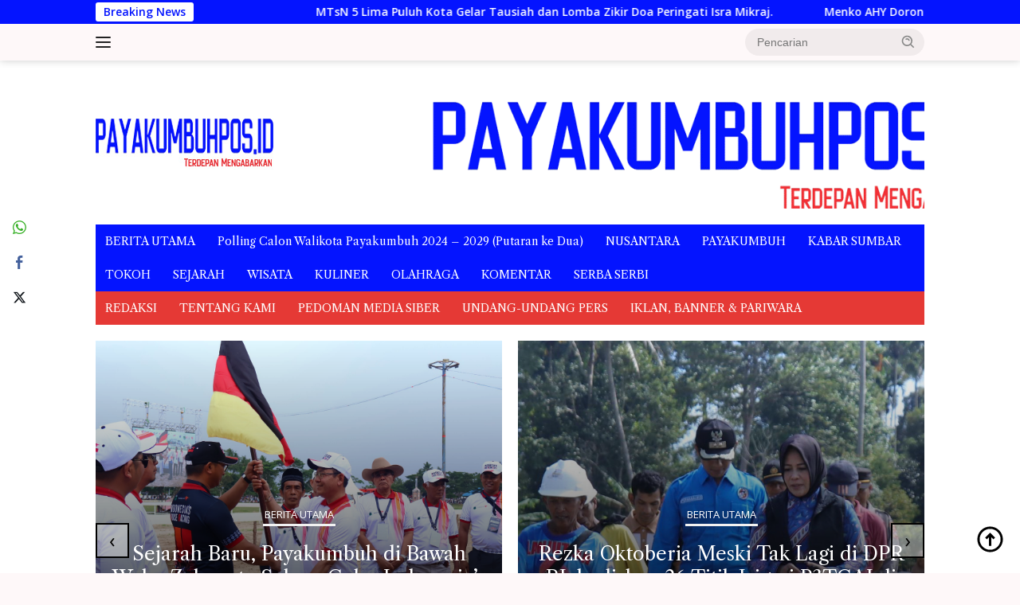

--- FILE ---
content_type: text/html; charset=UTF-8
request_url: https://payakumbuhpos.id/walikota-apresiasi-terpilihnya-yayasan-aisyiyah-ke-lomba-tingkat-nasional/sumbar/
body_size: 20838
content:
<!doctype html>
<html lang="id">
<head>
	<meta charset="UTF-8">
	<meta name="viewport" content="width=device-width, initial-scale=1">
	<link rel="profile" href="https://gmpg.org/xfn/11">

	<meta name='robots' content='index, follow, max-image-preview:large, max-snippet:-1, max-video-preview:-1' />

	<!-- This site is optimized with the Yoast SEO plugin v23.4 - https://yoast.com/wordpress/plugins/seo/ -->
	<title>Walikota Apresiasi Terpilihnya Yayasan Aisyiyah ke Lomba Tingkat Nasional - payakumbuhpos.id</title>
	<link rel="canonical" href="https://payakumbuhpos.id/walikota-apresiasi-terpilihnya-yayasan-aisyiyah-ke-lomba-tingkat-nasional/sumbar/" />
	<meta property="og:locale" content="id_ID" />
	<meta property="og:type" content="article" />
	<meta property="og:title" content="Walikota Apresiasi Terpilihnya Yayasan Aisyiyah ke Lomba Tingkat Nasional - payakumbuhpos.id" />
	<meta property="og:description" content="Payakumbuspos.com, Padang Panjang &ndash; Apresiasi Walikota Padang Panjang Fadly Amran, BBA Datuak Paduko Malano untuk..." />
	<meta property="og:url" content="https://payakumbuhpos.id/walikota-apresiasi-terpilihnya-yayasan-aisyiyah-ke-lomba-tingkat-nasional/sumbar/" />
	<meta property="og:site_name" content="payakumbuhpos.id" />
	<meta property="article:published_time" content="2019-08-05T08:02:10+00:00" />
	<meta property="og:image" content="https://payakumbuhpos.id/wp-content/uploads/2019/08/IMG_20190805_145620.jpg" />
	<meta property="og:image:width" content="720" />
	<meta property="og:image:height" content="479" />
	<meta property="og:image:type" content="image/jpeg" />
	<meta name="author" content="deangelolienhop" />
	<meta name="twitter:card" content="summary_large_image" />
	<meta name="twitter:label1" content="Ditulis oleh" />
	<meta name="twitter:data1" content="deangelolienhop" />
	<meta name="twitter:label2" content="Estimasi waktu membaca" />
	<meta name="twitter:data2" content="1 menit" />
	<script type="application/ld+json" class="yoast-schema-graph">{"@context":"https://schema.org","@graph":[{"@type":"WebPage","@id":"https://payakumbuhpos.id/walikota-apresiasi-terpilihnya-yayasan-aisyiyah-ke-lomba-tingkat-nasional/sumbar/","url":"https://payakumbuhpos.id/walikota-apresiasi-terpilihnya-yayasan-aisyiyah-ke-lomba-tingkat-nasional/sumbar/","name":"Walikota Apresiasi Terpilihnya Yayasan Aisyiyah ke Lomba Tingkat Nasional - payakumbuhpos.id","isPartOf":{"@id":"https://payakumbuhpos.id/#website"},"primaryImageOfPage":{"@id":"https://payakumbuhpos.id/walikota-apresiasi-terpilihnya-yayasan-aisyiyah-ke-lomba-tingkat-nasional/sumbar/#primaryimage"},"image":{"@id":"https://payakumbuhpos.id/walikota-apresiasi-terpilihnya-yayasan-aisyiyah-ke-lomba-tingkat-nasional/sumbar/#primaryimage"},"thumbnailUrl":"https://payakumbuhpos.id/wp-content/uploads/2019/08/IMG_20190805_145620.jpg","datePublished":"2019-08-05T08:02:10+00:00","dateModified":"2019-08-05T08:02:10+00:00","author":{"@id":"https://payakumbuhpos.id/#/schema/person/efb6f845650e90c76736fb9e5215cebd"},"breadcrumb":{"@id":"https://payakumbuhpos.id/walikota-apresiasi-terpilihnya-yayasan-aisyiyah-ke-lomba-tingkat-nasional/sumbar/#breadcrumb"},"inLanguage":"id","potentialAction":[{"@type":"ReadAction","target":["https://payakumbuhpos.id/walikota-apresiasi-terpilihnya-yayasan-aisyiyah-ke-lomba-tingkat-nasional/sumbar/"]}]},{"@type":"ImageObject","inLanguage":"id","@id":"https://payakumbuhpos.id/walikota-apresiasi-terpilihnya-yayasan-aisyiyah-ke-lomba-tingkat-nasional/sumbar/#primaryimage","url":"https://payakumbuhpos.id/wp-content/uploads/2019/08/IMG_20190805_145620.jpg","contentUrl":"https://payakumbuhpos.id/wp-content/uploads/2019/08/IMG_20190805_145620.jpg","width":720,"height":479},{"@type":"BreadcrumbList","@id":"https://payakumbuhpos.id/walikota-apresiasi-terpilihnya-yayasan-aisyiyah-ke-lomba-tingkat-nasional/sumbar/#breadcrumb","itemListElement":[{"@type":"ListItem","position":1,"name":"Home","item":"https://payakumbuhpos.id/"},{"@type":"ListItem","position":2,"name":"Walikota Apresiasi Terpilihnya Yayasan Aisyiyah ke Lomba Tingkat Nasional"}]},{"@type":"WebSite","@id":"https://payakumbuhpos.id/#website","url":"https://payakumbuhpos.id/","name":"Payakumbuhpos.com","description":"Terdepan Mengabarkan","potentialAction":[{"@type":"SearchAction","target":{"@type":"EntryPoint","urlTemplate":"https://payakumbuhpos.id/?s={search_term_string}"},"query-input":{"@type":"PropertyValueSpecification","valueRequired":true,"valueName":"search_term_string"}}],"inLanguage":"id"},{"@type":"Person","@id":"https://payakumbuhpos.id/#/schema/person/efb6f845650e90c76736fb9e5215cebd","name":"deangelolienhop","image":{"@type":"ImageObject","inLanguage":"id","@id":"https://payakumbuhpos.id/#/schema/person/image/","url":"https://secure.gravatar.com/avatar/7adc7c542f751387a892689469467e26071f402d8c17885a7df46814995b5656?s=96&d=mm&r=g","contentUrl":"https://secure.gravatar.com/avatar/7adc7c542f751387a892689469467e26071f402d8c17885a7df46814995b5656?s=96&d=mm&r=g","caption":"deangelolienhop"},"url":"https://payakumbuhpos.id/author/deangelolienhop/"}]}</script>
	<!-- / Yoast SEO plugin. -->


<link rel='dns-prefetch' href='//fonts.googleapis.com' />
<link rel="alternate" type="application/rss+xml" title="payakumbuhpos.id &raquo; Feed" href="https://payakumbuhpos.id/feed/" />
<link rel="alternate" type="application/rss+xml" title="payakumbuhpos.id &raquo; Umpan Komentar" href="https://payakumbuhpos.id/comments/feed/" />
<link rel="alternate" type="application/rss+xml" title="payakumbuhpos.id &raquo; Walikota Apresiasi Terpilihnya Yayasan Aisyiyah ke Lomba Tingkat Nasional Umpan Komentar" href="https://payakumbuhpos.id/walikota-apresiasi-terpilihnya-yayasan-aisyiyah-ke-lomba-tingkat-nasional/sumbar/feed/" />
<link rel="alternate" title="oEmbed (JSON)" type="application/json+oembed" href="https://payakumbuhpos.id/wp-json/oembed/1.0/embed?url=https%3A%2F%2Fpayakumbuhpos.id%2Fwalikota-apresiasi-terpilihnya-yayasan-aisyiyah-ke-lomba-tingkat-nasional%2Fsumbar%2F" />
<link rel="alternate" title="oEmbed (XML)" type="text/xml+oembed" href="https://payakumbuhpos.id/wp-json/oembed/1.0/embed?url=https%3A%2F%2Fpayakumbuhpos.id%2Fwalikota-apresiasi-terpilihnya-yayasan-aisyiyah-ke-lomba-tingkat-nasional%2Fsumbar%2F&#038;format=xml" />
<style id='wp-img-auto-sizes-contain-inline-css'>
img:is([sizes=auto i],[sizes^="auto," i]){contain-intrinsic-size:3000px 1500px}
/*# sourceURL=wp-img-auto-sizes-contain-inline-css */
</style>
<link rel='stylesheet' id='dashicons-css' href='https://payakumbuhpos.id/wp-includes/css/dashicons.min.css?ver=6.9' media='all' />
<link rel='stylesheet' id='menu-icons-extra-css' href='https://payakumbuhpos.id/wp-content/plugins/menu-icons/css/extra.min.css?ver=0.13.7' media='all' />
<link rel='stylesheet' id='newkarma-core-css' href='https://payakumbuhpos.id/wp-content/plugins/newkarma-core/css/newkarma-core.css?ver=2.0.5' media='all' />
<link rel='stylesheet' id='owl-carousel-style-css' href='https://payakumbuhpos.id/wp-content/plugins/post-slider-and-carousel/assets/css/owl.carousel.min.css?ver=3.2.2' media='all' />
<link rel='stylesheet' id='psac-public-style-css' href='https://payakumbuhpos.id/wp-content/plugins/post-slider-and-carousel/assets/css/psac-public.css?ver=3.2.2' media='all' />
<link rel='stylesheet' id='ssb-front-css-css' href='https://payakumbuhpos.id/wp-content/plugins/simple-social-buttons/assets/css/front.css?ver=5.4.0' media='all' />
<link rel='stylesheet' id='wpberita-fonts-css' href='https://fonts.googleapis.com/css?family=Libre+Caslon+Text%3A400%2Citalic%2C400%7COpen+Sans%3A400%2Citalic%2C600&#038;subset=latin&#038;display=swap&#038;ver=2.1.1' media='all' />
<link rel='stylesheet' id='wpberita-style-css' href='https://payakumbuhpos.id/wp-content/themes/wpberita/style.css?ver=2.1.1' media='all' />
<style id='wpberita-style-inline-css'>
h1,h2,h3,h4,h5,h6,.sidr-class-site-title,.site-title,.gmr-mainmenu ul > li > a,.sidr ul li a,.heading-text,.gmr-mobilemenu ul li a,#navigationamp ul li a{font-family:Libre Caslon Text;}h1,h2,h3,h4,h5,h6,.sidr-class-site-title,.site-title,.gmr-mainmenu ul > li > a,.sidr ul li a,.heading-text,.gmr-mobilemenu ul li a,#navigationamp ul li a,.related-text-onlytitle{font-weight:400;}h1 strong,h2 strong,h3 strong,h4 strong,h5 strong,h6 strong{font-weight:400;}body{font-family:Open Sans;--font-reguler:400;--font-bold:600;--background-color:#fef8f9;--main-color:#000000;--link-color-body:#000000;--hoverlink-color-body:#1e73be;--border-color:#cccccc;--button-bgcolor:#43A047;--button-color:#ffffff;--header-bgcolor:#fef8f9;--topnav-color:#222222;--bigheadline-color:#f1c40f;--mainmenu-color:#ffffff;--mainmenu-hovercolor:#f1c40f;--secondmenu-bgcolor:#E53935;--secondmenu-color:#ffffff;--secondmenu-hovercolor:#f1c40f;--content-bgcolor:#ffffff;--content-greycolor:#888888;--greybody-bgcolor:#efefef;--footer-bgcolor:#fef8f9;--footer-color:#666666;--footer-linkcolor:#666666;--footer-hover-linkcolor:#666666;}.entry-content-single{font-size:16px;}body,body.dark-theme{--scheme-color:#0414ff;--secondscheme-color:#43A047;--mainmenu-bgcolor:#0414ff;}/* Generate Using Cache */
/*# sourceURL=wpberita-style-inline-css */
</style>
<script src="https://payakumbuhpos.id/wp-content/plugins/simple-social-buttons/assets/js/frontend-blocks.js?ver=5.4.0" id="ssb-blocks-front-js-js"></script>
<script src="https://payakumbuhpos.id/wp-includes/js/jquery/jquery.min.js?ver=3.7.1" id="jquery-core-js"></script>
<script src="https://payakumbuhpos.id/wp-includes/js/jquery/jquery-migrate.min.js?ver=3.4.1" id="jquery-migrate-js"></script>
<script id="ssb-front-js-js-extra">
var SSB = {"ajax_url":"https://payakumbuhpos.id/wp-admin/admin-ajax.php","fb_share_nonce":"da3c6eafb3"};
//# sourceURL=ssb-front-js-js-extra
</script>
<script src="https://payakumbuhpos.id/wp-content/plugins/simple-social-buttons/assets/js/front.js?ver=5.4.0" id="ssb-front-js-js"></script>
<link rel="https://api.w.org/" href="https://payakumbuhpos.id/wp-json/" /><link rel="alternate" title="JSON" type="application/json" href="https://payakumbuhpos.id/wp-json/wp/v2/posts/4865" /><link rel="EditURI" type="application/rsd+xml" title="RSD" href="https://payakumbuhpos.id/xmlrpc.php?rsd" />
<meta name="generator" content="WordPress 6.9" />
<link rel='shortlink' href='https://payakumbuhpos.id/?p=4865' />
 <style media="screen">

		.simplesocialbuttons.simplesocialbuttons_inline .ssb-fb-like {
	  margin: ;
	}
		 /*inline margin*/
	
	
	
	
	
		.simplesocialbuttons.simplesocialbuttons_inline.simplesocial-round-icon button{
	  margin: ;
	}

	
			 /*margin-digbar*/

	
	
	
	
	   div[class*="simplesocialbuttons-float"].simplesocialbuttons.simplesocial-round-icon button{
	 margin: ;
   }
	
	
	
</style>

<!-- Open Graph Meta Tags generated by Simple Social Buttons 5.4.0 -->
<meta property="og:title" content="Walikota Apresiasi Terpilihnya Yayasan Aisyiyah ke Lomba Tingkat Nasional - payakumbuhpos.id" />
<meta property="og:description" content="Payakumbuspos.com, Padang Panjang - Apresiasi Walikota Padang Panjang Fadly Amran, BBA Datuak Paduko Malano untuk Yayasan Aisyiyah Kota Padang Panjang yang berhasil mewakili Sumatera Barat pada Tingkat Nasional. Hal tersebut disampaikan Walikota saat bersilaturahmi dengan Yayasan 'Aisyiyah yang terletak di Kelurahan Tanah Pak Lambik, Senin (5/8). Pada kegiatan&nbsp; kali ini, lomba yang akan diikuti Yayasan 'Aisyiyah adalah Lomba Pilar-Pilar Sosial&hellip;" />
<meta property="og:url" content="https://payakumbuhpos.id/walikota-apresiasi-terpilihnya-yayasan-aisyiyah-ke-lomba-tingkat-nasional/sumbar/" />
<meta property="og:site_name" content="payakumbuhpos.id" />
<meta property="og:image" content="https://payakumbuhpos.id/wp-content/uploads/2019/08/IMG_20190805_145620.jpg" />
<meta name="twitter:card" content="summary_large_image" />
<meta name="twitter:description" content="Payakumbuspos.com, Padang Panjang - Apresiasi Walikota Padang Panjang Fadly Amran, BBA Datuak Paduko Malano untuk Yayasan Aisyiyah Kota Padang Panjang yang berhasil mewakili Sumatera Barat pada Tingkat Nasional. Hal tersebut disampaikan Walikota saat bersilaturahmi dengan Yayasan 'Aisyiyah yang terletak di Kelurahan Tanah Pak Lambik, Senin (5/8). Pada kegiatan&nbsp; kali ini, lomba yang akan diikuti Yayasan 'Aisyiyah adalah Lomba Pilar-Pilar Sosial&hellip;" />
<meta name="twitter:title" content="Walikota Apresiasi Terpilihnya Yayasan Aisyiyah ke Lomba Tingkat Nasional - payakumbuhpos.id" />
<meta property="twitter:image" content="https://payakumbuhpos.id/wp-content/uploads/2019/08/IMG_20190805_145620.jpg" />
<link rel="pingback" href="https://payakumbuhpos.id/xmlrpc.php"><link rel="icon" href="https://payakumbuhpos.id/wp-content/uploads/2018/07/cropped-PAYAKUMBUHPOS-32x32.jpg" sizes="32x32" />
<link rel="icon" href="https://payakumbuhpos.id/wp-content/uploads/2018/07/cropped-PAYAKUMBUHPOS-192x192.jpg" sizes="192x192" />
<link rel="apple-touch-icon" href="https://payakumbuhpos.id/wp-content/uploads/2018/07/cropped-PAYAKUMBUHPOS-180x180.jpg" />
<meta name="msapplication-TileImage" content="https://payakumbuhpos.id/wp-content/uploads/2018/07/cropped-PAYAKUMBUHPOS-270x270.jpg" />
<style id='global-styles-inline-css'>
:root{--wp--preset--aspect-ratio--square: 1;--wp--preset--aspect-ratio--4-3: 4/3;--wp--preset--aspect-ratio--3-4: 3/4;--wp--preset--aspect-ratio--3-2: 3/2;--wp--preset--aspect-ratio--2-3: 2/3;--wp--preset--aspect-ratio--16-9: 16/9;--wp--preset--aspect-ratio--9-16: 9/16;--wp--preset--color--black: #000000;--wp--preset--color--cyan-bluish-gray: #abb8c3;--wp--preset--color--white: #ffffff;--wp--preset--color--pale-pink: #f78da7;--wp--preset--color--vivid-red: #cf2e2e;--wp--preset--color--luminous-vivid-orange: #ff6900;--wp--preset--color--luminous-vivid-amber: #fcb900;--wp--preset--color--light-green-cyan: #7bdcb5;--wp--preset--color--vivid-green-cyan: #00d084;--wp--preset--color--pale-cyan-blue: #8ed1fc;--wp--preset--color--vivid-cyan-blue: #0693e3;--wp--preset--color--vivid-purple: #9b51e0;--wp--preset--gradient--vivid-cyan-blue-to-vivid-purple: linear-gradient(135deg,rgb(6,147,227) 0%,rgb(155,81,224) 100%);--wp--preset--gradient--light-green-cyan-to-vivid-green-cyan: linear-gradient(135deg,rgb(122,220,180) 0%,rgb(0,208,130) 100%);--wp--preset--gradient--luminous-vivid-amber-to-luminous-vivid-orange: linear-gradient(135deg,rgb(252,185,0) 0%,rgb(255,105,0) 100%);--wp--preset--gradient--luminous-vivid-orange-to-vivid-red: linear-gradient(135deg,rgb(255,105,0) 0%,rgb(207,46,46) 100%);--wp--preset--gradient--very-light-gray-to-cyan-bluish-gray: linear-gradient(135deg,rgb(238,238,238) 0%,rgb(169,184,195) 100%);--wp--preset--gradient--cool-to-warm-spectrum: linear-gradient(135deg,rgb(74,234,220) 0%,rgb(151,120,209) 20%,rgb(207,42,186) 40%,rgb(238,44,130) 60%,rgb(251,105,98) 80%,rgb(254,248,76) 100%);--wp--preset--gradient--blush-light-purple: linear-gradient(135deg,rgb(255,206,236) 0%,rgb(152,150,240) 100%);--wp--preset--gradient--blush-bordeaux: linear-gradient(135deg,rgb(254,205,165) 0%,rgb(254,45,45) 50%,rgb(107,0,62) 100%);--wp--preset--gradient--luminous-dusk: linear-gradient(135deg,rgb(255,203,112) 0%,rgb(199,81,192) 50%,rgb(65,88,208) 100%);--wp--preset--gradient--pale-ocean: linear-gradient(135deg,rgb(255,245,203) 0%,rgb(182,227,212) 50%,rgb(51,167,181) 100%);--wp--preset--gradient--electric-grass: linear-gradient(135deg,rgb(202,248,128) 0%,rgb(113,206,126) 100%);--wp--preset--gradient--midnight: linear-gradient(135deg,rgb(2,3,129) 0%,rgb(40,116,252) 100%);--wp--preset--font-size--small: 13px;--wp--preset--font-size--medium: 20px;--wp--preset--font-size--large: 36px;--wp--preset--font-size--x-large: 42px;--wp--preset--spacing--20: 0.44rem;--wp--preset--spacing--30: 0.67rem;--wp--preset--spacing--40: 1rem;--wp--preset--spacing--50: 1.5rem;--wp--preset--spacing--60: 2.25rem;--wp--preset--spacing--70: 3.38rem;--wp--preset--spacing--80: 5.06rem;--wp--preset--shadow--natural: 6px 6px 9px rgba(0, 0, 0, 0.2);--wp--preset--shadow--deep: 12px 12px 50px rgba(0, 0, 0, 0.4);--wp--preset--shadow--sharp: 6px 6px 0px rgba(0, 0, 0, 0.2);--wp--preset--shadow--outlined: 6px 6px 0px -3px rgb(255, 255, 255), 6px 6px rgb(0, 0, 0);--wp--preset--shadow--crisp: 6px 6px 0px rgb(0, 0, 0);}:where(.is-layout-flex){gap: 0.5em;}:where(.is-layout-grid){gap: 0.5em;}body .is-layout-flex{display: flex;}.is-layout-flex{flex-wrap: wrap;align-items: center;}.is-layout-flex > :is(*, div){margin: 0;}body .is-layout-grid{display: grid;}.is-layout-grid > :is(*, div){margin: 0;}:where(.wp-block-columns.is-layout-flex){gap: 2em;}:where(.wp-block-columns.is-layout-grid){gap: 2em;}:where(.wp-block-post-template.is-layout-flex){gap: 1.25em;}:where(.wp-block-post-template.is-layout-grid){gap: 1.25em;}.has-black-color{color: var(--wp--preset--color--black) !important;}.has-cyan-bluish-gray-color{color: var(--wp--preset--color--cyan-bluish-gray) !important;}.has-white-color{color: var(--wp--preset--color--white) !important;}.has-pale-pink-color{color: var(--wp--preset--color--pale-pink) !important;}.has-vivid-red-color{color: var(--wp--preset--color--vivid-red) !important;}.has-luminous-vivid-orange-color{color: var(--wp--preset--color--luminous-vivid-orange) !important;}.has-luminous-vivid-amber-color{color: var(--wp--preset--color--luminous-vivid-amber) !important;}.has-light-green-cyan-color{color: var(--wp--preset--color--light-green-cyan) !important;}.has-vivid-green-cyan-color{color: var(--wp--preset--color--vivid-green-cyan) !important;}.has-pale-cyan-blue-color{color: var(--wp--preset--color--pale-cyan-blue) !important;}.has-vivid-cyan-blue-color{color: var(--wp--preset--color--vivid-cyan-blue) !important;}.has-vivid-purple-color{color: var(--wp--preset--color--vivid-purple) !important;}.has-black-background-color{background-color: var(--wp--preset--color--black) !important;}.has-cyan-bluish-gray-background-color{background-color: var(--wp--preset--color--cyan-bluish-gray) !important;}.has-white-background-color{background-color: var(--wp--preset--color--white) !important;}.has-pale-pink-background-color{background-color: var(--wp--preset--color--pale-pink) !important;}.has-vivid-red-background-color{background-color: var(--wp--preset--color--vivid-red) !important;}.has-luminous-vivid-orange-background-color{background-color: var(--wp--preset--color--luminous-vivid-orange) !important;}.has-luminous-vivid-amber-background-color{background-color: var(--wp--preset--color--luminous-vivid-amber) !important;}.has-light-green-cyan-background-color{background-color: var(--wp--preset--color--light-green-cyan) !important;}.has-vivid-green-cyan-background-color{background-color: var(--wp--preset--color--vivid-green-cyan) !important;}.has-pale-cyan-blue-background-color{background-color: var(--wp--preset--color--pale-cyan-blue) !important;}.has-vivid-cyan-blue-background-color{background-color: var(--wp--preset--color--vivid-cyan-blue) !important;}.has-vivid-purple-background-color{background-color: var(--wp--preset--color--vivid-purple) !important;}.has-black-border-color{border-color: var(--wp--preset--color--black) !important;}.has-cyan-bluish-gray-border-color{border-color: var(--wp--preset--color--cyan-bluish-gray) !important;}.has-white-border-color{border-color: var(--wp--preset--color--white) !important;}.has-pale-pink-border-color{border-color: var(--wp--preset--color--pale-pink) !important;}.has-vivid-red-border-color{border-color: var(--wp--preset--color--vivid-red) !important;}.has-luminous-vivid-orange-border-color{border-color: var(--wp--preset--color--luminous-vivid-orange) !important;}.has-luminous-vivid-amber-border-color{border-color: var(--wp--preset--color--luminous-vivid-amber) !important;}.has-light-green-cyan-border-color{border-color: var(--wp--preset--color--light-green-cyan) !important;}.has-vivid-green-cyan-border-color{border-color: var(--wp--preset--color--vivid-green-cyan) !important;}.has-pale-cyan-blue-border-color{border-color: var(--wp--preset--color--pale-cyan-blue) !important;}.has-vivid-cyan-blue-border-color{border-color: var(--wp--preset--color--vivid-cyan-blue) !important;}.has-vivid-purple-border-color{border-color: var(--wp--preset--color--vivid-purple) !important;}.has-vivid-cyan-blue-to-vivid-purple-gradient-background{background: var(--wp--preset--gradient--vivid-cyan-blue-to-vivid-purple) !important;}.has-light-green-cyan-to-vivid-green-cyan-gradient-background{background: var(--wp--preset--gradient--light-green-cyan-to-vivid-green-cyan) !important;}.has-luminous-vivid-amber-to-luminous-vivid-orange-gradient-background{background: var(--wp--preset--gradient--luminous-vivid-amber-to-luminous-vivid-orange) !important;}.has-luminous-vivid-orange-to-vivid-red-gradient-background{background: var(--wp--preset--gradient--luminous-vivid-orange-to-vivid-red) !important;}.has-very-light-gray-to-cyan-bluish-gray-gradient-background{background: var(--wp--preset--gradient--very-light-gray-to-cyan-bluish-gray) !important;}.has-cool-to-warm-spectrum-gradient-background{background: var(--wp--preset--gradient--cool-to-warm-spectrum) !important;}.has-blush-light-purple-gradient-background{background: var(--wp--preset--gradient--blush-light-purple) !important;}.has-blush-bordeaux-gradient-background{background: var(--wp--preset--gradient--blush-bordeaux) !important;}.has-luminous-dusk-gradient-background{background: var(--wp--preset--gradient--luminous-dusk) !important;}.has-pale-ocean-gradient-background{background: var(--wp--preset--gradient--pale-ocean) !important;}.has-electric-grass-gradient-background{background: var(--wp--preset--gradient--electric-grass) !important;}.has-midnight-gradient-background{background: var(--wp--preset--gradient--midnight) !important;}.has-small-font-size{font-size: var(--wp--preset--font-size--small) !important;}.has-medium-font-size{font-size: var(--wp--preset--font-size--medium) !important;}.has-large-font-size{font-size: var(--wp--preset--font-size--large) !important;}.has-x-large-font-size{font-size: var(--wp--preset--font-size--x-large) !important;}
/*# sourceURL=global-styles-inline-css */
</style>
</head>

<body data-rsssl=1 class="wp-singular post-template-default single single-post postid-4865 single-format-standard custom-background wp-custom-logo wp-embed-responsive wp-theme-wpberita idtheme kentooz">
	<a class="skip-link screen-reader-text" href="#primary">Langsung ke konten</a>
	<div id="topnavwrap" class="gmr-topnavwrap clearfix">
		<div class="gmr-topnotification"><div class="container"><div class="list-flex"><div class="row-flex"><div class="text-marquee">Breaking News</div></div><div class="row-flex wrap-marquee"><div class="marquee">				<a href="https://payakumbuhpos.id/mtsn-5-lima-puluh-kota-gelar-tausiah-dan-lomba-zikir-doa-peringati-isra-mikraj/sumbar/" class="gmr-recent-marquee" title="MTsN 5 Lima Puluh Kota Gelar Tausiah dan Lomba Zikir Doa Peringati Isra Mikraj.">MTsN 5 Lima Puluh Kota Gelar Tausiah dan Lomba Zikir Doa Peringati Isra Mikraj.</a>
								<a href="https://payakumbuhpos.id/menko-ahy-dorong-kementerian-pu-segera-tindaklanjuti-program-icp-untuk-bukittinggi/sumbar/" class="gmr-recent-marquee" title="Menko AHY Dorong Kementerian PU Segera Tindaklanjuti Program ICP untuk Bukittinggi">Menko AHY Dorong Kementerian PU Segera Tindaklanjuti Program ICP untuk Bukittinggi</a>
								<a href="https://payakumbuhpos.id/sekilas-pandang-membangun-pasar-di-tanah-ulayat-nagori-kito/komentar/" class="gmr-recent-marquee" title="Sekilas Pandang, Membangun Pasar di Tanah Ulayat Nagori Kito">Sekilas Pandang, Membangun Pasar di Tanah Ulayat Nagori Kito</a>
								<a href="https://payakumbuhpos.id/layanan-imigrasi-di-mpp-bukittinggi-sudah-aktif-wawako-jadi-pelanggan-pertama-pembuatan-paspor/sumbar/" class="gmr-recent-marquee" title="Layanan Imigrasi di MPP Bukittinggi Sudah Aktif, Wawako Jadi Pelanggan Pertama Pembuatan Paspor ">Layanan Imigrasi di MPP Bukittinggi Sudah Aktif, Wawako Jadi Pelanggan Pertama Pembuatan Paspor </a>
								<a href="https://payakumbuhpos.id/pemko-dan-gapopin-siap-salurkan-1000-kaca-mata-gratis-untuk-pelajar-se-kota-bukittinggi/sumbar/" class="gmr-recent-marquee" title="Pemko dan Gapopin Siap Salurkan 1000 Kaca Mata Gratis untuk Pelajar se Kota Bukittinggi ">Pemko dan Gapopin Siap Salurkan 1000 Kaca Mata Gratis untuk Pelajar se Kota Bukittinggi </a>
				</div></div></div></div></div>
		<div class="container">
			<div class="list-flex">
				<div class="row-flex gmr-navleft">
					<a id="gmr-responsive-menu" title="Menu" href="#menus" rel="nofollow"><div class="ktz-i-wrap"><span class="ktz-i"></span><span class="ktz-i"></span><span class="ktz-i"></span></div></a><div class="gmr-logo-mobile"><a class="custom-logo-link" href="https://payakumbuhpos.id" title="payakumbuhpos.id" rel="home"><img class="custom-logo" src="https://payakumbuhpos.id/wp-content/uploads/2021/10/LOGO-2-New.jpg" width="223" height="80" alt="payakumbuhpos.id" loading="lazy" /></a></div>				</div>

				<div class="row-flex gmr-navright">
					
								<div class="gmr-table-search">
									<form method="get" class="gmr-searchform searchform" action="https://payakumbuhpos.id/">
										<input type="text" name="s" id="s" placeholder="Pencarian" />
										<input type="hidden" name="post_type" value="post" />
										<button type="submit" role="button" class="gmr-search-submit gmr-search-icon">
										<svg xmlns="http://www.w3.org/2000/svg" aria-hidden="true" role="img" width="1em" height="1em" preserveAspectRatio="xMidYMid meet" viewBox="0 0 24 24"><path fill="currentColor" d="M10 18a7.952 7.952 0 0 0 4.897-1.688l4.396 4.396l1.414-1.414l-4.396-4.396A7.952 7.952 0 0 0 18 10c0-4.411-3.589-8-8-8s-8 3.589-8 8s3.589 8 8 8zm0-14c3.309 0 6 2.691 6 6s-2.691 6-6 6s-6-2.691-6-6s2.691-6 6-6z"/><path fill="currentColor" d="M11.412 8.586c.379.38.588.882.588 1.414h2a3.977 3.977 0 0 0-1.174-2.828c-1.514-1.512-4.139-1.512-5.652 0l1.412 1.416c.76-.758 2.07-.756 2.826-.002z"/></svg>
										</button>
									</form>
								</div>
							<div class="gmr-search-btn">
					<a id="search-menu-button" class="topnav-button gmr-search-icon" href="#" rel="nofollow"><svg xmlns="http://www.w3.org/2000/svg" aria-hidden="true" role="img" width="1em" height="1em" preserveAspectRatio="xMidYMid meet" viewBox="0 0 24 24"><path fill="none" stroke="currentColor" stroke-linecap="round" stroke-width="2" d="m21 21l-4.486-4.494M19 10.5a8.5 8.5 0 1 1-17 0a8.5 8.5 0 0 1 17 0Z"/></svg></a>
					<div id="search-dropdown-container" class="search-dropdown search">
					<form method="get" class="gmr-searchform searchform" action="https://payakumbuhpos.id/">
						<input type="text" name="s" id="s" placeholder="Pencarian" />
						<button type="submit" class="gmr-search-submit gmr-search-icon"><svg xmlns="http://www.w3.org/2000/svg" aria-hidden="true" role="img" width="1em" height="1em" preserveAspectRatio="xMidYMid meet" viewBox="0 0 24 24"><path fill="currentColor" d="M10 18a7.952 7.952 0 0 0 4.897-1.688l4.396 4.396l1.414-1.414l-4.396-4.396A7.952 7.952 0 0 0 18 10c0-4.411-3.589-8-8-8s-8 3.589-8 8s3.589 8 8 8zm0-14c3.309 0 6 2.691 6 6s-2.691 6-6 6s-6-2.691-6-6s2.691-6 6-6z"/><path fill="currentColor" d="M11.412 8.586c.379.38.588.882.588 1.414h2a3.977 3.977 0 0 0-1.174-2.828c-1.514-1.512-4.139-1.512-5.652 0l1.412 1.416c.76-.758 2.07-.756 2.826-.002z"/></svg></button>
					</form>
					</div>
				</div>				</div>
			</div>
		</div>
				</div>

	<div id="page" class="site">

									<header id="masthead" class="site-header">
				<div class="gmr-verytopbanner text-center"><div class="container"><script async src="https://pagead2.googlesyndication.com/pagead/js/adsbygoogle.js?client=ca-pub-4545063874330286"
     crossorigin="anonymous"></script></div></div>				<div class="container">
					<div class="site-branding">
						<div class="gmr-logo"><div class="gmr-logo-wrap"><a class="custom-logo-link logolink" href="https://payakumbuhpos.id" title="payakumbuhpos.id" rel="home"><img class="custom-logo" src="https://payakumbuhpos.id/wp-content/uploads/2021/10/LOGO-2-New.jpg" width="223" height="80" alt="payakumbuhpos.id" loading="lazy" /></a><div class="close-topnavmenu-wrap"><a id="close-topnavmenu-button" rel="nofollow" href="#"><svg xmlns="http://www.w3.org/2000/svg" aria-hidden="true" role="img" width="1em" height="1em" preserveAspectRatio="xMidYMid meet" viewBox="0 0 32 32"><path fill="currentColor" d="M24 9.4L22.6 8L16 14.6L9.4 8L8 9.4l6.6 6.6L8 22.6L9.4 24l6.6-6.6l6.6 6.6l1.4-1.4l-6.6-6.6L24 9.4z"/></svg></a></div></div></div><div class="gmr-banner-logo"><img src=https://payakumbuhpos.id/wp-content/uploads/2021/10/bannerpayakumbuhpos-HEADER.gif></div>					</div><!-- .site-branding -->
				</div>
			</header><!-- #masthead -->
							<div id="main-nav-wrap" class="gmr-mainmenu-wrap">
				<div class="container">
					<nav id="main-nav" class="main-navigation gmr-mainmenu">
						<ul id="primary-menu" class="menu"><li id="menu-item-10051" class="menu-item menu-item-type-taxonomy menu-item-object-category menu-item-10051"><a href="https://payakumbuhpos.id/category/home/">BERITA UTAMA</a></li>
<li id="menu-item-13833" class="menu-item menu-item-type-post_type menu-item-object-post menu-item-13833"><a href="https://payakumbuhpos.id/polling-calon-walikota-payakumbuh-2024-2029-putaran-ke-dua/polling-calon-walikota-payakumbuh-2024-2029-putaran-ke-dua/">Polling Calon Walikota Payakumbuh 2024 &#8211; 2029 (Putaran ke Dua)</a></li>
<li id="menu-item-10003" class="menu-item menu-item-type-taxonomy menu-item-object-category menu-item-10003"><a href="https://payakumbuhpos.id/category/nusantara/">NUSANTARA</a></li>
<li id="menu-item-1385" class="menu-item menu-item-type-taxonomy menu-item-object-category menu-item-1385"><a href="https://payakumbuhpos.id/category/payakumbuh/">PAYAKUMBUH</a></li>
<li id="menu-item-1384" class="menu-item menu-item-type-taxonomy menu-item-object-category current-post-ancestor current-menu-parent current-post-parent menu-item-1384"><a href="https://payakumbuhpos.id/category/sumbar/">KABAR SUMBAR</a></li>
<li id="menu-item-1375" class="menu-item menu-item-type-taxonomy menu-item-object-category menu-item-1375"><a href="https://payakumbuhpos.id/category/sosok/">TOKOH</a></li>
<li id="menu-item-10006" class="menu-item menu-item-type-taxonomy menu-item-object-category menu-item-10006"><a href="https://payakumbuhpos.id/category/sejarah/">SEJARAH</a></li>
<li id="menu-item-10010" class="menu-item menu-item-type-taxonomy menu-item-object-category menu-item-10010"><a href="https://payakumbuhpos.id/category/wisata/">WISATA</a></li>
<li id="menu-item-10005" class="menu-item menu-item-type-taxonomy menu-item-object-category menu-item-10005"><a href="https://payakumbuhpos.id/category/kuliner/">KULINER</a></li>
<li id="menu-item-10009" class="menu-item menu-item-type-taxonomy menu-item-object-category menu-item-10009"><a href="https://payakumbuhpos.id/category/olahraga/">OLAHRAGA</a></li>
<li id="menu-item-10007" class="menu-item menu-item-type-taxonomy menu-item-object-category menu-item-10007"><a href="https://payakumbuhpos.id/category/komentar/">KOMENTAR</a></li>
<li id="menu-item-10008" class="menu-item menu-item-type-taxonomy menu-item-object-category menu-item-10008"><a href="https://payakumbuhpos.id/category/serba-serbi/">SERBA SERBI</a></li>
</ul><ul id="secondary-menu" class="menu"><li id="menu-item-10034" class="menu-item menu-item-type-post_type menu-item-object-page menu-item-10034"><a href="https://payakumbuhpos.id/10027-2/">REDAKSI</a></li>
<li id="menu-item-1111" class="menu-item menu-item-type-post_type menu-item-object-page menu-item-1111"><a href="https://payakumbuhpos.id/tentang-kami-2/">TENTANG KAMI</a></li>
<li id="menu-item-1109" class="menu-item menu-item-type-post_type menu-item-object-page menu-item-1109"><a href="https://payakumbuhpos.id/pedoman-media-siber/">PEDOMAN MEDIA SIBER</a></li>
<li id="menu-item-1110" class="menu-item menu-item-type-post_type menu-item-object-page menu-item-1110"><a href="https://payakumbuhpos.id/undang-undang-pers/">UNDANG-UNDANG PERS</a></li>
<li id="menu-item-10019" class="menu-item menu-item-type-post_type menu-item-object-page menu-item-10019"><a href="https://payakumbuhpos.id/10011-2/">IKLAN, BANNER &#038; PARIWARA</a></li>
</ul>					</nav><!-- #main-nav -->
				</div>
			</div>
			
		<div class="gmr-topbanner text-center"><div class="container">
	<div class="psac-post-carousel-wrp psac-slider-and-carousel psac-clearfix">
		<div class="psac-post-carousel owl-carousel psac-design-1" id="psac-carousel-1" data-conf="{&quot;slide_show&quot;:&quot;2&quot;,&quot;slide_scroll&quot;:1,&quot;dots&quot;:false,&quot;arrows&quot;:true,&quot;autoplay&quot;:true,&quot;autoplay_interval&quot;:4000,&quot;speed&quot;:600,&quot;loop&quot;:true}">
			<div class="psac-post-carousel-slide">
	<div class="psac-post-image-bg" style=" background-image: url(&#039;https://payakumbuhpos.id/wp-content/uploads/2025/11/IMG-20251118-WA0011.jpg&#039;); ">
	<a href="https://payakumbuhpos.id/dorongan-penyegaran-di-golkar-payakumbuh-menguat-wirman-putra-dinilai-paling-siap-pimpin-dpd-ii/home/" class="psac-link-overlay"></a>
		<div class="psac-post-carousel-content">
					<div class="psac-post-categories">
				<a class="psac-post-cat psac-post-cat-71" href="https://payakumbuhpos.id/category/home/">BERITA UTAMA</a>			</div>
			
			<h2 class="psac-post-title">
				<a href="https://payakumbuhpos.id/dorongan-penyegaran-di-golkar-payakumbuh-menguat-wirman-putra-dinilai-paling-siap-pimpin-dpd-ii/home/">Dorongan Penyegaran di Golkar Payakumbuh Menguat, Wirman Putra Dinilai Paling Siap Pimpin DPD II</a>
			</h2>

							<div class="psac-post-meta">
											<span class="psac-post-meta-innr psac-user-img">redaksi</span>
										<span class="psac-sep">/</span>						<span class="psac-post-meta-innr psac-time"> 18 November 2025 </span>
									</div>
					</div>
	</div>
			<div class="psac-post-content">
			<div class="psac-post-short-content">Wirman Putra Datuak Rajo Mantiko Alam Ketua DPRD Payakumbuh (ist) PAYAKUMBUH &mdash; Jelang Musyawarah Daerah (Musda) Partai Golkar Kota Payakumbuh,...</div>
					</div>
	</div><div class="psac-post-carousel-slide">
	<div class="psac-post-image-bg" style=" background-image: url(&#039;https://payakumbuhpos.id/wp-content/uploads/2025/09/IMG-20250929-WA0058.jpg&#039;); ">
	<a href="https://payakumbuhpos.id/sejarah-baru-payakumbuh-di-bawah-wako-zulmaeta-sukses-gelar-indonesias-horse-racing-cup-ii/home/" class="psac-link-overlay"></a>
		<div class="psac-post-carousel-content">
					<div class="psac-post-categories">
				<a class="psac-post-cat psac-post-cat-71" href="https://payakumbuhpos.id/category/home/">BERITA UTAMA</a>			</div>
			
			<h2 class="psac-post-title">
				<a href="https://payakumbuhpos.id/sejarah-baru-payakumbuh-di-bawah-wako-zulmaeta-sukses-gelar-indonesias-horse-racing-cup-ii/home/">Sejarah Baru, Payakumbuh di Bawah Wako Zulmaeta Sukses Gelar Indonesia’s Horse Racing Cup II.</a>
			</h2>

							<div class="psac-post-meta">
											<span class="psac-post-meta-innr psac-user-img">FajriHermanto</span>
										<span class="psac-sep">/</span>						<span class="psac-post-meta-innr psac-time"> 29 September 2025 </span>
									</div>
					</div>
	</div>
			<div class="psac-post-content">
			<div class="psac-post-short-content">Payakumbuh&mdash;PAYAKUMBUHPOS, Sejarah baru tercipta di dunia pacu kuda Indonesia. Untuk pertama kalinya, Indonesia's Horse Racing Cup yang selama ini hanya...</div>
					</div>
			<div class="psac-post-tags"> <a href="https://payakumbuhpos.id/tag/gelanggang-kubu-gadang-payakumbuh/" rel="tag">Gelanggang Kubu Gadang Payakumbuh</a>, <a href="https://payakumbuhpos.id/tag/nasional/" rel="tag">Nasional</a>, <a href="https://payakumbuhpos.id/tag/pacu-kuda/" rel="tag">Pacu Kuda</a>, <a href="https://payakumbuhpos.id/tag/pordasi/" rel="tag">Pordasi</a>, <a href="https://payakumbuhpos.id/tag/sumbar/" rel="tag">Sumbar</a></div>
	</div><div class="psac-post-carousel-slide">
	<div class="psac-post-image-bg" style=" background-image: url(&#039;https://payakumbuhpos.id/wp-content/uploads/2025/09/IMG_20250907_114712.jpg&#039;); ">
	<a href="https://payakumbuhpos.id/rezka-oktoberia-meski-tak-lagi-di-dpr-ri-hadirkan-26-titik-irigasi-p3tgai-di-payakumbuh-dan-lima-puluh-kota/home/" class="psac-link-overlay"></a>
		<div class="psac-post-carousel-content">
					<div class="psac-post-categories">
				<a class="psac-post-cat psac-post-cat-71" href="https://payakumbuhpos.id/category/home/">BERITA UTAMA</a>			</div>
			
			<h2 class="psac-post-title">
				<a href="https://payakumbuhpos.id/rezka-oktoberia-meski-tak-lagi-di-dpr-ri-hadirkan-26-titik-irigasi-p3tgai-di-payakumbuh-dan-lima-puluh-kota/home/">Rezka Oktoberia Meski Tak Lagi di DPR RI, hadirkan 26 Titik Irigasi P3TGAI di Payakumbuh dan Lima Puluh Kota.</a>
			</h2>

							<div class="psac-post-meta">
											<span class="psac-post-meta-innr psac-user-img">FajriHermanto</span>
										<span class="psac-sep">/</span>						<span class="psac-post-meta-innr psac-time"> 7 September 2025 </span>
									</div>
					</div>
	</div>
			<div class="psac-post-content">
			<div class="psac-post-short-content">LIMA PULUH KOTA &mdash; Meski tidak lagi menjabat sebagai anggota DPR RI, kepedulian Rezka Oktoberia terhadap masyarakat tidak pernah pudar....</div>
					</div>
	</div><div class="psac-post-carousel-slide">
	<div class="psac-post-image-bg" style=" background-image: url(&#039;https://payakumbuhpos.id/wp-content/uploads/2025/08/IMG_20250810_185311-scaled.jpg&#039;); ">
	<a href="https://payakumbuhpos.id/wali-kota-payakumbuh-zulmaeta-resmi-menutup-kejuaraan-tenis-meja-2025/home/" class="psac-link-overlay"></a>
		<div class="psac-post-carousel-content">
					<div class="psac-post-categories">
				<a class="psac-post-cat psac-post-cat-71" href="https://payakumbuhpos.id/category/home/">BERITA UTAMA</a>			</div>
			
			<h2 class="psac-post-title">
				<a href="https://payakumbuhpos.id/wali-kota-payakumbuh-zulmaeta-resmi-menutup-kejuaraan-tenis-meja-2025/home/">Wali Kota Payakumbuh Zulmaeta Resmi Menutup Kejuaraan Tenis Meja 2025.</a>
			</h2>

							<div class="psac-post-meta">
											<span class="psac-post-meta-innr psac-user-img">FajriHermanto</span>
										<span class="psac-sep">/</span>						<span class="psac-post-meta-innr psac-time"> 10 Agustus 2025 </span>
									</div>
					</div>
	</div>
			<div class="psac-post-content">
			<div class="psac-post-short-content">PAYAKUMBUH &mdash; Kejuaraan Tenis Meja Piala Wali Kota Payakumbuh 2025 resmi berakhir, Minggu (10/8), di GOR Nan Ompek, Tanjung Pauh....</div>
					</div>
	</div><div class="psac-post-carousel-slide">
	<div class="psac-post-image-bg" style="">
	<a href="https://payakumbuhpos.id/marta-emmelia-bongkar-dugaan-pemalsuan-saham-oleh-suami-polisi-anggap-urusan-pribadi/home/" class="psac-link-overlay"></a>
		<div class="psac-post-carousel-content">
					<div class="psac-post-categories">
				<a class="psac-post-cat psac-post-cat-71" href="https://payakumbuhpos.id/category/home/">BERITA UTAMA</a>			</div>
			
			<h2 class="psac-post-title">
				<a href="https://payakumbuhpos.id/marta-emmelia-bongkar-dugaan-pemalsuan-saham-oleh-suami-polisi-anggap-urusan-pribadi/home/">Marta Emmelia Bongkar Dugaan Pemalsuan Saham oleh Suami, Polisi Anggap Urusan Pribadi.</a>
			</h2>

							<div class="psac-post-meta">
											<span class="psac-post-meta-innr psac-user-img">FajriHermanto</span>
										<span class="psac-sep">/</span>						<span class="psac-post-meta-innr psac-time"> 27 Juni 2025 </span>
									</div>
					</div>
	</div>
			<div class="psac-post-content">
			<div class="psac-post-short-content">Pekanbaru &mdash; Laporan dugaan pemalsuan tanda tangan yang melibatkan nama seorang notaris dan seorang suami, berakhir di meja penyidik dengan...</div>
					</div>
	</div>		</div>
	</div>

	</div></div>
		<div id="content" class="gmr-content">

			<div class="container">
				<div class="row">
<main id="primary" class="site-main col-md-8">
	
<article id="post-4865" class="content-single post-4865 post type-post status-publish format-standard has-post-thumbnail hentry category-sumbar">
				<div class="breadcrumbs" itemscope itemtype="https://schema.org/BreadcrumbList">
																						<span class="first-cl" itemprop="itemListElement" itemscope itemtype="https://schema.org/ListItem">
								<a itemscope itemtype="https://schema.org/WebPage" itemprop="item" itemid="https://payakumbuhpos.id/" href="https://payakumbuhpos.id/"><span itemprop="name">Beranda</span></a>
								<span itemprop="position" content="1"></span>
							</span>
												<span class="separator"></span>
																											<span class="0-cl" itemprop="itemListElement" itemscope itemtype="http://schema.org/ListItem">
								<a itemscope itemtype="https://schema.org/WebPage" itemprop="item" itemid="https://payakumbuhpos.id/category/sumbar/" href="https://payakumbuhpos.id/category/sumbar/"><span itemprop="name">KABAR SUMBAR</span></a>
								<span itemprop="position" content="2"></span>
							</span>
												<span class="separator"></span>
																				<span class="last-cl" itemscope itemtype="https://schema.org/ListItem">
						<span itemprop="name">Walikota Apresiasi Terpilihnya Yayasan Aisyiyah ke Lomba Tingkat Nasional</span>
						<span itemprop="position" content="3"></span>
						</span>
												</div>
				<header class="entry-header entry-header-single">
		<div class="gmr-meta-topic"><strong><span class="cat-links-content"><a href="https://payakumbuhpos.id/category/sumbar/" rel="category tag">KABAR SUMBAR</a></span></strong>&nbsp;&nbsp;</div><h1 class="entry-title"><strong>Walikota Apresiasi Terpilihnya Yayasan Aisyiyah ke Lomba Tingkat Nasional</strong></h1><div class="list-table clearfix"><div class="table-row"><div class="table-cell gmr-gravatar-metasingle"><a class="url" href="https://payakumbuhpos.id/author/deangelolienhop/" title="Permalink ke: deangelolienhop"><img alt='' src='https://secure.gravatar.com/avatar/7adc7c542f751387a892689469467e26071f402d8c17885a7df46814995b5656?s=32&#038;d=mm&#038;r=g' srcset='https://secure.gravatar.com/avatar/7adc7c542f751387a892689469467e26071f402d8c17885a7df46814995b5656?s=64&#038;d=mm&#038;r=g 2x' class='avatar avatar-32 photo img-cicle' height='32' width='32' decoding='async'/></a></div><div class="table-cell gmr-content-metasingle"><div class="meta-content gmr-content-metasingle"><span class="author vcard"><a class="url fn n" href="https://payakumbuhpos.id/author/deangelolienhop/" title="deangelolienhop">deangelolienhop</a></span></div><div class="meta-content gmr-content-metasingle"><span class="posted-on"><time class="entry-date published updated" datetime="2019-08-05T08:02:10+00:00">5 Agustus 2019</time></span></div></div></div></div>	</header><!-- .entry-header -->
				<figure class="post-thumbnail gmr-thumbnail-single">
				<img width="720" height="479" src="https://payakumbuhpos.id/wp-content/uploads/2019/08/IMG_20190805_145620.jpg" class="attachment-post-thumbnail size-post-thumbnail wp-post-image" alt="" decoding="async" fetchpriority="high" srcset="https://payakumbuhpos.id/wp-content/uploads/2019/08/IMG_20190805_145620.jpg 720w, https://payakumbuhpos.id/wp-content/uploads/2019/08/IMG_20190805_145620-300x200.jpg 300w, https://payakumbuhpos.id/wp-content/uploads/2019/08/IMG_20190805_145620-696x463.jpg 696w, https://payakumbuhpos.id/wp-content/uploads/2019/08/IMG_20190805_145620-631x420.jpg 631w" sizes="(max-width: 720px) 100vw, 720px" />							</figure>
			
	<div class="single-wrap">
				<div class="entry-content entry-content-single clearfix">
			<p><strong>Payakumbuspos.com, Padang Panjang </strong>&#8211; Apresiasi Walikota Padang Panjang Fadly Amran, BBA Datuak Paduko Malano untuk Yayasan Aisyiyah Kota Padang Panjang yang berhasil mewakili Sumatera Barat pada Tingkat Nasional.</p>
<p>Hal tersebut disampaikan Walikota saat bersilaturahmi dengan Yayasan &#8216;Aisyiyah yang terletak di Kelurahan Tanah Pak Lambik, Senin (5/8).</p>
<p>Pada kegiatan  kali ini, lomba yang akan diikuti Yayasan &#8216;Aisyiyah adalah Lomba Pilar-Pilar Sosial Berprestasi yang diwakili oleh Lainah, S.Ag, M.PdI, beliau merupakan Ketua Panti Asuhan &#8216;Aisyiyah.</p>
<p>Walikota mengingatkan agar bisa mempersiapkan segala sesuatunya dengan baik. &#8220;Semoga perwakilan yang berangkat dapat mengharumkan nama Padang Panjang di tingkat Nasional dan berhasil membawa pulang prestasi yang terbaik,&#8221; ujar Walikota.</p>
<p>Ditambahkan juga, Walikota berpesan untuk Yayasan &#8216;Aisyiyah agar selalu memberikan pengajaran yang ekstra yang berbeda dengan Yayasan lainnya, seperti pendidikan, olahraga dan lain sebagainya.</p>
<p>Sementara, Ketua Yayasan &#8216;Aisyiyah mengucapkan terimakasih atas kesempatan luar biasa yang diberikan.<br />
&#8220;Insya Allah, dengan tekad yang besar dan persiapan yang matang, kami akan berusaha mengharumkan nama Padang Panjang di Tingkat Nasional,&#8221; semangatnya. </p>
<p>Dikesempatan itu pula, Walikota yang didampingi Sekda Kota Padang Panjang Sonny Budaya Putra, AP, M.Si, Kepala Dinas Sosial PPKBP3A Martoni, S.Sos,M.Si serta dari yayasan meninjau Yayasan Panti Asuhan dan TK &#8216;Aisyiyah sambil berbincang dengan anak-anak yang tengah bermain dan belajar. (Rel/ci-cg/awe)</p>
<div class="gmr-related-post-onlytitle">
<div class="related-text-onlytitle">Berita Terkait</div>
<div class="clearfix">
<div class="list-gallery-title"><a href="https://payakumbuhpos.id/mtsn-5-lima-puluh-kota-gelar-tausiah-dan-lomba-zikir-doa-peringati-isra-mikraj/sumbar/" class="recent-title heading-text" title="MTsN 5 Lima Puluh Kota Gelar Tausiah dan Lomba Zikir Doa Peringati Isra Mikraj." rel="bookmark">MTsN 5 Lima Puluh Kota Gelar Tausiah dan Lomba Zikir Doa Peringati Isra Mikraj.</a></div>
<div class="list-gallery-title"><a href="https://payakumbuhpos.id/menko-ahy-dorong-kementerian-pu-segera-tindaklanjuti-program-icp-untuk-bukittinggi/sumbar/" class="recent-title heading-text" title="Menko AHY Dorong Kementerian PU Segera Tindaklanjuti Program ICP untuk Bukittinggi" rel="bookmark">Menko AHY Dorong Kementerian PU Segera Tindaklanjuti Program ICP untuk Bukittinggi</a></div>
<div class="list-gallery-title"><a href="https://payakumbuhpos.id/layanan-imigrasi-di-mpp-bukittinggi-sudah-aktif-wawako-jadi-pelanggan-pertama-pembuatan-paspor/sumbar/" class="recent-title heading-text" title="Layanan Imigrasi di MPP Bukittinggi Sudah Aktif, Wawako Jadi Pelanggan Pertama Pembuatan Paspor " rel="bookmark">Layanan Imigrasi di MPP Bukittinggi Sudah Aktif, Wawako Jadi Pelanggan Pertama Pembuatan Paspor </a></div>
<div class="list-gallery-title"><a href="https://payakumbuhpos.id/pemko-dan-gapopin-siap-salurkan-1000-kaca-mata-gratis-untuk-pelajar-se-kota-bukittinggi/sumbar/" class="recent-title heading-text" title="Pemko dan Gapopin Siap Salurkan 1000 Kaca Mata Gratis untuk Pelajar se Kota Bukittinggi " rel="bookmark">Pemko dan Gapopin Siap Salurkan 1000 Kaca Mata Gratis untuk Pelajar se Kota Bukittinggi </a></div>
<div class="list-gallery-title"><a href="https://payakumbuhpos.id/wako-ramlan-temui-gubernur-dki-jakarta-bahas-daerah-khusus-dan-hibah-sarpras-bagi-kota-bukittinggi/sumbar/" class="recent-title heading-text" title="Wako Ramlan Temui Gubernur DKI Jakarta Bahas Daerah Khusus dan Hibah Sarpras Bagi Kota Bukittinggi" rel="bookmark">Wako Ramlan Temui Gubernur DKI Jakarta Bahas Daerah Khusus dan Hibah Sarpras Bagi Kota Bukittinggi</a></div>
<div class="list-gallery-title"><a href="https://payakumbuhpos.id/harlah-ke-53-ppp-dpc-ppp-kota-payakumbuh-rayakan-dengan-aksi-berbagi-anak-yatim/sumbar/" class="recent-title heading-text" title="Harlah ke-53 PPP, DPC PPP Kota Payakumbuh Rayakan dengan Aksi Berbagi Anak Yatim." rel="bookmark">Harlah ke-53 PPP, DPC PPP Kota Payakumbuh Rayakan dengan Aksi Berbagi Anak Yatim.</a></div>
</div>
</div>

			<footer class="entry-footer entry-footer-single">
								<div class="gmr-cf-metacontent heading-text meta-content"></div>			</footer><!-- .entry-footer -->
					</div><!-- .entry-content -->
	</div>
	<div class="list-table clearfix"><div class="table-row"><div class="table-cell"><span class="comments-link heading-text"><a href="https://payakumbuhpos.id/walikota-apresiasi-terpilihnya-yayasan-aisyiyah-ke-lomba-tingkat-nasional/sumbar/#respond"><svg xmlns="http://www.w3.org/2000/svg" aria-hidden="true" role="img" width="1em" height="1em" preserveAspectRatio="xMidYMid meet" viewBox="0 0 16 16"><path fill="#888" d="M3.05 3A2.5 2.5 0 0 1 5.5 1H12a3 3 0 0 1 3 3v4.5a2.5 2.5 0 0 1-2 2.45V11a2 2 0 0 1-2 2H7.16l-2.579 1.842A1 1 0 0 1 3 14.028V13a2 2 0 0 1-2-2V5a2 2 0 0 1 2-2h.05Zm1.035 0H11a2 2 0 0 1 2 2v4.915A1.5 1.5 0 0 0 14 8.5V4a2 2 0 0 0-2-2H5.5a1.5 1.5 0 0 0-1.415 1ZM12 11V5a1 1 0 0 0-1-1H3a1 1 0 0 0-1 1v6a1 1 0 0 0 1 1h1v2.028L6.84 12H11a1 1 0 0 0 1-1Z"/></svg><span class="text-comment">Komentar</span></a></span></div><div class="table-cell gmr-content-share"><ul class="gmr-socialicon-share pull-right"><li class="facebook"><a href="https://www.facebook.com/sharer/sharer.php?u=https%3A%2F%2Fpayakumbuhpos.id%2Fwalikota-apresiasi-terpilihnya-yayasan-aisyiyah-ke-lomba-tingkat-nasional%2Fsumbar%2F" target="_blank" rel="nofollow" title="Facebook Share"><svg xmlns="http://www.w3.org/2000/svg" aria-hidden="true" role="img" width="1em" height="1em" preserveAspectRatio="xMidYMid meet" viewBox="0 0 32 32"><path fill="#4267b2" d="M19.254 2C15.312 2 13 4.082 13 8.826V13H8v5h5v12h5V18h4l1-5h-5V9.672C18 7.885 18.583 7 20.26 7H23V2.205C22.526 2.141 21.145 2 19.254 2z"/></svg></a></li><li class="twitter"><a href="https://twitter.com/intent/tweet?url=https%3A%2F%2Fpayakumbuhpos.id%2Fwalikota-apresiasi-terpilihnya-yayasan-aisyiyah-ke-lomba-tingkat-nasional%2Fsumbar%2F&amp;text=Walikota%20Apresiasi%20Terpilihnya%20Yayasan%20Aisyiyah%20ke%20Lomba%20Tingkat%20Nasional" target="_blank" rel="nofollow" title="Tweet Ini"><svg xmlns="http://www.w3.org/2000/svg" width="24" height="24" viewBox="0 0 24 24"><path fill="currentColor" d="M18.205 2.25h3.308l-7.227 8.26l8.502 11.24H16.13l-5.214-6.817L4.95 21.75H1.64l7.73-8.835L1.215 2.25H8.04l4.713 6.231l5.45-6.231Zm-1.161 17.52h1.833L7.045 4.126H5.078L17.044 19.77Z"/></svg></a></li><li class="pin"><a href="https://pinterest.com/pin/create/button/?url=https%3A%2F%2Fpayakumbuhpos.id%2Fwalikota-apresiasi-terpilihnya-yayasan-aisyiyah-ke-lomba-tingkat-nasional%2Fsumbar%2F&amp;desciption=Walikota%20Apresiasi%20Terpilihnya%20Yayasan%20Aisyiyah%20ke%20Lomba%20Tingkat%20Nasional&amp;media=https%3A%2F%2Fpayakumbuhpos.id%2Fwp-content%2Fuploads%2F2019%2F08%2FIMG_20190805_145620.jpg" target="_blank" rel="nofollow" title="Tweet Ini"><svg xmlns="http://www.w3.org/2000/svg" aria-hidden="true" role="img" width="1em" height="1em" preserveAspectRatio="xMidYMid meet" viewBox="0 0 32 32"><path fill="#e60023" d="M16.75.406C10.337.406 4 4.681 4 11.6c0 4.4 2.475 6.9 3.975 6.9c.619 0 .975-1.725.975-2.212c0-.581-1.481-1.819-1.481-4.238c0-5.025 3.825-8.588 8.775-8.588c4.256 0 7.406 2.419 7.406 6.863c0 3.319-1.331 9.544-5.644 9.544c-1.556 0-2.888-1.125-2.888-2.737c0-2.363 1.65-4.65 1.65-7.088c0-4.137-5.869-3.387-5.869 1.613c0 1.05.131 2.212.6 3.169c-.863 3.713-2.625 9.244-2.625 13.069c0 1.181.169 2.344.281 3.525c.212.238.106.213.431.094c3.15-4.313 3.038-5.156 4.463-10.8c.769 1.463 2.756 2.25 4.331 2.25c6.637 0 9.619-6.469 9.619-12.3c0-6.206-5.363-10.256-11.25-10.256z"/></svg></a></li><li class="telegram"><a href="https://t.me/share/url?url=https%3A%2F%2Fpayakumbuhpos.id%2Fwalikota-apresiasi-terpilihnya-yayasan-aisyiyah-ke-lomba-tingkat-nasional%2Fsumbar%2F&amp;text=Walikota%20Apresiasi%20Terpilihnya%20Yayasan%20Aisyiyah%20ke%20Lomba%20Tingkat%20Nasional" target="_blank" rel="nofollow" title="Telegram Share"><svg xmlns="http://www.w3.org/2000/svg" aria-hidden="true" role="img" width="1em" height="1em" preserveAspectRatio="xMidYMid meet" viewBox="0 0 15 15"><path fill="none" stroke="#08c" stroke-linejoin="round" d="m14.5 1.5l-14 5l4 2l6-4l-4 5l6 4l2-12Z"/></svg></a></li><li class="whatsapp"><a href="https://api.whatsapp.com/send?text=Walikota%20Apresiasi%20Terpilihnya%20Yayasan%20Aisyiyah%20ke%20Lomba%20Tingkat%20Nasional https%3A%2F%2Fpayakumbuhpos.id%2Fwalikota-apresiasi-terpilihnya-yayasan-aisyiyah-ke-lomba-tingkat-nasional%2Fsumbar%2F" target="_blank" rel="nofollow" title="Kirim Ke WhatsApp"><svg xmlns="http://www.w3.org/2000/svg" aria-hidden="true" role="img" width="1em" height="1em" preserveAspectRatio="xMidYMid meet" viewBox="0 0 32 32"><path fill="#25d366" d="M23.328 19.177c-.401-.203-2.354-1.156-2.719-1.292c-.365-.13-.63-.198-.896.203c-.26.391-1.026 1.286-1.26 1.547s-.464.281-.859.104c-.401-.203-1.682-.62-3.203-1.984c-1.188-1.057-1.979-2.359-2.214-2.76c-.234-.396-.026-.62.172-.818c.182-.182.401-.458.604-.698c.193-.24.255-.401.396-.661c.13-.281.063-.5-.036-.698s-.896-2.161-1.229-2.943c-.318-.776-.651-.677-.896-.677c-.229-.021-.495-.021-.76-.021s-.698.099-1.063.479c-.365.401-1.396 1.359-1.396 3.297c0 1.943 1.427 3.823 1.625 4.104c.203.26 2.807 4.26 6.802 5.979c.953.401 1.693.641 2.271.839c.953.302 1.823.26 2.51.161c.76-.125 2.354-.964 2.688-1.901c.339-.943.339-1.724.24-1.901c-.099-.182-.359-.281-.76-.458zM16.083 29h-.021c-2.365 0-4.703-.641-6.745-1.839l-.479-.286l-5 1.302l1.344-4.865l-.323-.5a13.166 13.166 0 0 1-2.021-7.01c0-7.26 5.943-13.182 13.255-13.182c3.542 0 6.865 1.38 9.365 3.88a13.058 13.058 0 0 1 3.88 9.323C29.328 23.078 23.39 29 16.088 29zM27.359 4.599C24.317 1.661 20.317 0 16.062 0C7.286 0 .14 7.115.135 15.859c0 2.792.729 5.516 2.125 7.927L0 32l8.448-2.203a16.13 16.13 0 0 0 7.615 1.932h.005c8.781 0 15.927-7.115 15.932-15.865c0-4.234-1.651-8.219-4.661-11.214z"/></svg></a></li></ul></div></div></div><div class="gmr-related-post"><h3 class="related-text">Baca Juga</h3><div class="wpberita-list-gallery clearfix"><div class="list-gallery related-gallery"><a href="https://payakumbuhpos.id/mtsn-5-lima-puluh-kota-gelar-tausiah-dan-lomba-zikir-doa-peringati-isra-mikraj/sumbar/" class="post-thumbnail" aria-hidden="true" tabindex="-1" title="MTsN 5 Lima Puluh Kota Gelar Tausiah dan Lomba Zikir Doa Peringati Isra Mikraj." rel="bookmark"><img width="250" height="140" src="https://payakumbuhpos.id/wp-content/uploads/2026/01/IMG-20260117-WA0112-250x140.jpg" class="attachment-medium-new size-medium-new wp-post-image" alt="" decoding="async" srcset="https://payakumbuhpos.id/wp-content/uploads/2026/01/IMG-20260117-WA0112-250x140.jpg 250w, https://payakumbuhpos.id/wp-content/uploads/2026/01/IMG-20260117-WA0112-768x432.jpg 768w, https://payakumbuhpos.id/wp-content/uploads/2026/01/IMG-20260117-WA0112.jpg 1280w, https://payakumbuhpos.id/wp-content/uploads/2026/01/IMG-20260117-WA0112-250x140@2x.jpg 500w" sizes="(max-width: 250px) 100vw, 250px" /></a><div class="list-gallery-title"><a href="https://payakumbuhpos.id/mtsn-5-lima-puluh-kota-gelar-tausiah-dan-lomba-zikir-doa-peringati-isra-mikraj/sumbar/" class="recent-title heading-text" title="MTsN 5 Lima Puluh Kota Gelar Tausiah dan Lomba Zikir Doa Peringati Isra Mikraj." rel="bookmark">MTsN 5 Lima Puluh Kota Gelar Tausiah dan Lomba Zikir Doa Peringati Isra Mikraj.</a></div></div><div class="list-gallery related-gallery"><a href="https://payakumbuhpos.id/menko-ahy-dorong-kementerian-pu-segera-tindaklanjuti-program-icp-untuk-bukittinggi/sumbar/" class="post-thumbnail" aria-hidden="true" tabindex="-1" title="Menko AHY Dorong Kementerian PU Segera Tindaklanjuti Program ICP untuk Bukittinggi" rel="bookmark"><img width="250" height="140" src="https://payakumbuhpos.id/wp-content/uploads/2026/01/IMG-20260117-WA0022-250x140.jpg" class="attachment-medium-new size-medium-new wp-post-image" alt="" decoding="async" loading="lazy" srcset="https://payakumbuhpos.id/wp-content/uploads/2026/01/IMG-20260117-WA0022-250x140.jpg 250w, https://payakumbuhpos.id/wp-content/uploads/2026/01/IMG-20260117-WA0022-250x140@2x.jpg 500w" sizes="auto, (max-width: 250px) 100vw, 250px" /></a><div class="list-gallery-title"><a href="https://payakumbuhpos.id/menko-ahy-dorong-kementerian-pu-segera-tindaklanjuti-program-icp-untuk-bukittinggi/sumbar/" class="recent-title heading-text" title="Menko AHY Dorong Kementerian PU Segera Tindaklanjuti Program ICP untuk Bukittinggi" rel="bookmark">Menko AHY Dorong Kementerian PU Segera Tindaklanjuti Program ICP untuk Bukittinggi</a></div></div><div class="list-gallery related-gallery"><a href="https://payakumbuhpos.id/layanan-imigrasi-di-mpp-bukittinggi-sudah-aktif-wawako-jadi-pelanggan-pertama-pembuatan-paspor/sumbar/" class="post-thumbnail" aria-hidden="true" tabindex="-1" title="Layanan Imigrasi di MPP Bukittinggi Sudah Aktif, Wawako Jadi Pelanggan Pertama Pembuatan Paspor " rel="bookmark"><img width="250" height="140" src="https://payakumbuhpos.id/wp-content/uploads/2026/01/Screenshot_20260117_152926_Google-250x140.jpg" class="attachment-medium-new size-medium-new wp-post-image" alt="" decoding="async" loading="lazy" srcset="https://payakumbuhpos.id/wp-content/uploads/2026/01/Screenshot_20260117_152926_Google-250x140.jpg 250w, https://payakumbuhpos.id/wp-content/uploads/2026/01/Screenshot_20260117_152926_Google-250x140@2x.jpg 500w" sizes="auto, (max-width: 250px) 100vw, 250px" /></a><div class="list-gallery-title"><a href="https://payakumbuhpos.id/layanan-imigrasi-di-mpp-bukittinggi-sudah-aktif-wawako-jadi-pelanggan-pertama-pembuatan-paspor/sumbar/" class="recent-title heading-text" title="Layanan Imigrasi di MPP Bukittinggi Sudah Aktif, Wawako Jadi Pelanggan Pertama Pembuatan Paspor " rel="bookmark">Layanan Imigrasi di MPP Bukittinggi Sudah Aktif, Wawako Jadi Pelanggan Pertama Pembuatan Paspor </a></div></div><div class="list-gallery related-gallery"><a href="https://payakumbuhpos.id/pemko-dan-gapopin-siap-salurkan-1000-kaca-mata-gratis-untuk-pelajar-se-kota-bukittinggi/sumbar/" class="post-thumbnail" aria-hidden="true" tabindex="-1" title="Pemko dan Gapopin Siap Salurkan 1000 Kaca Mata Gratis untuk Pelajar se Kota Bukittinggi " rel="bookmark"><img width="250" height="140" src="https://payakumbuhpos.id/wp-content/uploads/2026/01/Screenshot_20260117_151157_Remove-Text-250x140.jpg" class="attachment-medium-new size-medium-new wp-post-image" alt="" decoding="async" loading="lazy" srcset="https://payakumbuhpos.id/wp-content/uploads/2026/01/Screenshot_20260117_151157_Remove-Text-250x140.jpg 250w, https://payakumbuhpos.id/wp-content/uploads/2026/01/Screenshot_20260117_151157_Remove-Text-250x140@2x.jpg 500w" sizes="auto, (max-width: 250px) 100vw, 250px" /></a><div class="list-gallery-title"><a href="https://payakumbuhpos.id/pemko-dan-gapopin-siap-salurkan-1000-kaca-mata-gratis-untuk-pelajar-se-kota-bukittinggi/sumbar/" class="recent-title heading-text" title="Pemko dan Gapopin Siap Salurkan 1000 Kaca Mata Gratis untuk Pelajar se Kota Bukittinggi " rel="bookmark">Pemko dan Gapopin Siap Salurkan 1000 Kaca Mata Gratis untuk Pelajar se Kota Bukittinggi </a></div></div><div class="list-gallery related-gallery"><a href="https://payakumbuhpos.id/wako-ramlan-temui-gubernur-dki-jakarta-bahas-daerah-khusus-dan-hibah-sarpras-bagi-kota-bukittinggi/sumbar/" class="post-thumbnail" aria-hidden="true" tabindex="-1" title="Wako Ramlan Temui Gubernur DKI Jakarta Bahas Daerah Khusus dan Hibah Sarpras Bagi Kota Bukittinggi" rel="bookmark"><img width="250" height="140" src="https://payakumbuhpos.id/wp-content/uploads/2026/01/IMG-20260114-WA0017-250x140.jpg" class="attachment-medium-new size-medium-new wp-post-image" alt="" decoding="async" loading="lazy" srcset="https://payakumbuhpos.id/wp-content/uploads/2026/01/IMG-20260114-WA0017-250x140.jpg 250w, https://payakumbuhpos.id/wp-content/uploads/2026/01/IMG-20260114-WA0017-250x140@2x.jpg 500w" sizes="auto, (max-width: 250px) 100vw, 250px" /></a><div class="list-gallery-title"><a href="https://payakumbuhpos.id/wako-ramlan-temui-gubernur-dki-jakarta-bahas-daerah-khusus-dan-hibah-sarpras-bagi-kota-bukittinggi/sumbar/" class="recent-title heading-text" title="Wako Ramlan Temui Gubernur DKI Jakarta Bahas Daerah Khusus dan Hibah Sarpras Bagi Kota Bukittinggi" rel="bookmark">Wako Ramlan Temui Gubernur DKI Jakarta Bahas Daerah Khusus dan Hibah Sarpras Bagi Kota Bukittinggi</a></div></div><div class="list-gallery related-gallery"><a href="https://payakumbuhpos.id/harlah-ke-53-ppp-dpc-ppp-kota-payakumbuh-rayakan-dengan-aksi-berbagi-anak-yatim/sumbar/" class="post-thumbnail" aria-hidden="true" tabindex="-1" title="Harlah ke-53 PPP, DPC PPP Kota Payakumbuh Rayakan dengan Aksi Berbagi Anak Yatim." rel="bookmark"><img width="250" height="140" src="https://payakumbuhpos.id/wp-content/uploads/2026/01/IMG_20260105_205749-250x140.jpg" class="attachment-medium-new size-medium-new wp-post-image" alt="" decoding="async" loading="lazy" srcset="https://payakumbuhpos.id/wp-content/uploads/2026/01/IMG_20260105_205749-250x140.jpg 250w, https://payakumbuhpos.id/wp-content/uploads/2026/01/IMG_20260105_205749-250x140@2x.jpg 500w" sizes="auto, (max-width: 250px) 100vw, 250px" /></a><div class="list-gallery-title"><a href="https://payakumbuhpos.id/harlah-ke-53-ppp-dpc-ppp-kota-payakumbuh-rayakan-dengan-aksi-berbagi-anak-yatim/sumbar/" class="recent-title heading-text" title="Harlah ke-53 PPP, DPC PPP Kota Payakumbuh Rayakan dengan Aksi Berbagi Anak Yatim." rel="bookmark">Harlah ke-53 PPP, DPC PPP Kota Payakumbuh Rayakan dengan Aksi Berbagi Anak Yatim.</a></div></div></div></div><div class="gmr-related-post"><h3 class="related-text first-relatedtext">Rekomendasi untuk kamu</h3><div class="wpberita-list-gallery clearfix"><div class="list-gallery related-gallery third-gallery"><a href="https://payakumbuhpos.id/mtsn-5-lima-puluh-kota-gelar-tausiah-dan-lomba-zikir-doa-peringati-isra-mikraj/sumbar/" class="post-thumbnail" aria-hidden="true" tabindex="-1" title="MTsN 5 Lima Puluh Kota Gelar Tausiah dan Lomba Zikir Doa Peringati Isra Mikraj." rel="bookmark"><img width="680" height="680" src="https://payakumbuhpos.id/wp-content/uploads/2026/01/IMG-20260117-WA0112-1024x1024.jpg" class="attachment-large size-large wp-post-image" alt="" decoding="async" loading="lazy" srcset="https://payakumbuhpos.id/wp-content/uploads/2026/01/IMG-20260117-WA0112-1024x1024.jpg 1024w, https://payakumbuhpos.id/wp-content/uploads/2026/01/IMG-20260117-WA0112-150x150@2x.jpg 300w, https://payakumbuhpos.id/wp-content/uploads/2026/01/IMG-20260117-WA0112-150x150.jpg 150w, https://payakumbuhpos.id/wp-content/uploads/2026/01/IMG-20260117-WA0112-300x300@2x.jpg 600w" sizes="auto, (max-width: 680px) 100vw, 680px" /></a><div class="list-gallery-title"><a href="https://payakumbuhpos.id/mtsn-5-lima-puluh-kota-gelar-tausiah-dan-lomba-zikir-doa-peringati-isra-mikraj/sumbar/" class="recent-title heading-text" title="MTsN 5 Lima Puluh Kota Gelar Tausiah dan Lomba Zikir Doa Peringati Isra Mikraj." rel="bookmark">MTsN 5 Lima Puluh Kota Gelar Tausiah dan Lomba Zikir Doa Peringati Isra Mikraj.</a></div><div class="entry-content entry-content-archive"><p>Payakumbuhpos.id &mdash; Dalam rangka memperingati Isra Mikraj Nabi Muhammad SAW 1447 H, MTsN 5 Lima&#8230;</p>
</div></div><div class="list-gallery related-gallery third-gallery"><a href="https://payakumbuhpos.id/menko-ahy-dorong-kementerian-pu-segera-tindaklanjuti-program-icp-untuk-bukittinggi/sumbar/" class="post-thumbnail" aria-hidden="true" tabindex="-1" title="Menko AHY Dorong Kementerian PU Segera Tindaklanjuti Program ICP untuk Bukittinggi" rel="bookmark"><img width="680" height="680" src="https://payakumbuhpos.id/wp-content/uploads/2026/01/IMG-20260117-WA0022-1024x1024.jpg" class="attachment-large size-large wp-post-image" alt="" decoding="async" loading="lazy" srcset="https://payakumbuhpos.id/wp-content/uploads/2026/01/IMG-20260117-WA0022-1024x1024.jpg 1024w, https://payakumbuhpos.id/wp-content/uploads/2026/01/IMG-20260117-WA0022-150x150@2x.jpg 300w, https://payakumbuhpos.id/wp-content/uploads/2026/01/IMG-20260117-WA0022-150x150.jpg 150w, https://payakumbuhpos.id/wp-content/uploads/2026/01/IMG-20260117-WA0022-300x300@2x.jpg 600w" sizes="auto, (max-width: 680px) 100vw, 680px" /></a><div class="list-gallery-title"><a href="https://payakumbuhpos.id/menko-ahy-dorong-kementerian-pu-segera-tindaklanjuti-program-icp-untuk-bukittinggi/sumbar/" class="recent-title heading-text" title="Menko AHY Dorong Kementerian PU Segera Tindaklanjuti Program ICP untuk Bukittinggi" rel="bookmark">Menko AHY Dorong Kementerian PU Segera Tindaklanjuti Program ICP untuk Bukittinggi</a></div><div class="entry-content entry-content-archive"><p>Menko AHY Dorong Kementerian PU Segera Tindaklanjuti Program ICP untuk Bukittinggi &nbsp; Jakarta, Payakumbuhpos.id,&nbsp; &mdash;&#8230;</p>
</div></div><div class="list-gallery related-gallery third-gallery"><a href="https://payakumbuhpos.id/layanan-imigrasi-di-mpp-bukittinggi-sudah-aktif-wawako-jadi-pelanggan-pertama-pembuatan-paspor/sumbar/" class="post-thumbnail" aria-hidden="true" tabindex="-1" title="Layanan Imigrasi di MPP Bukittinggi Sudah Aktif, Wawako Jadi Pelanggan Pertama Pembuatan Paspor " rel="bookmark"><img width="680" height="680" src="https://payakumbuhpos.id/wp-content/uploads/2026/01/Screenshot_20260117_152926_Google-1024x1024.jpg" class="attachment-large size-large wp-post-image" alt="" decoding="async" loading="lazy" srcset="https://payakumbuhpos.id/wp-content/uploads/2026/01/Screenshot_20260117_152926_Google-1024x1024.jpg 1024w, https://payakumbuhpos.id/wp-content/uploads/2026/01/Screenshot_20260117_152926_Google-150x150@2x.jpg 300w, https://payakumbuhpos.id/wp-content/uploads/2026/01/Screenshot_20260117_152926_Google-150x150.jpg 150w" sizes="auto, (max-width: 680px) 100vw, 680px" /></a><div class="list-gallery-title"><a href="https://payakumbuhpos.id/layanan-imigrasi-di-mpp-bukittinggi-sudah-aktif-wawako-jadi-pelanggan-pertama-pembuatan-paspor/sumbar/" class="recent-title heading-text" title="Layanan Imigrasi di MPP Bukittinggi Sudah Aktif, Wawako Jadi Pelanggan Pertama Pembuatan Paspor " rel="bookmark">Layanan Imigrasi di MPP Bukittinggi Sudah Aktif, Wawako Jadi Pelanggan Pertama Pembuatan Paspor </a></div><div class="entry-content entry-content-archive"><p>Layanan Imigrasi di MPP Bukittinggi Sudah Aktif, Wawako Jadi Pelanggan Pertama Pembuatan Paspor &nbsp; Bukittinggi,Payakumbuhpos.id,&ndash;&#8230;</p>
</div></div><div class="list-gallery related-gallery third-gallery"><a href="https://payakumbuhpos.id/pemko-dan-gapopin-siap-salurkan-1000-kaca-mata-gratis-untuk-pelajar-se-kota-bukittinggi/sumbar/" class="post-thumbnail" aria-hidden="true" tabindex="-1" title="Pemko dan Gapopin Siap Salurkan 1000 Kaca Mata Gratis untuk Pelajar se Kota Bukittinggi " rel="bookmark"><img width="680" height="680" src="https://payakumbuhpos.id/wp-content/uploads/2026/01/Screenshot_20260117_151157_Remove-Text-1024x1024.jpg" class="attachment-large size-large wp-post-image" alt="" decoding="async" loading="lazy" srcset="https://payakumbuhpos.id/wp-content/uploads/2026/01/Screenshot_20260117_151157_Remove-Text-1024x1024.jpg 1024w, https://payakumbuhpos.id/wp-content/uploads/2026/01/Screenshot_20260117_151157_Remove-Text-150x150@2x.jpg 300w, https://payakumbuhpos.id/wp-content/uploads/2026/01/Screenshot_20260117_151157_Remove-Text-150x150.jpg 150w" sizes="auto, (max-width: 680px) 100vw, 680px" /></a><div class="list-gallery-title"><a href="https://payakumbuhpos.id/pemko-dan-gapopin-siap-salurkan-1000-kaca-mata-gratis-untuk-pelajar-se-kota-bukittinggi/sumbar/" class="recent-title heading-text" title="Pemko dan Gapopin Siap Salurkan 1000 Kaca Mata Gratis untuk Pelajar se Kota Bukittinggi " rel="bookmark">Pemko dan Gapopin Siap Salurkan 1000 Kaca Mata Gratis untuk Pelajar se Kota Bukittinggi </a></div><div class="entry-content entry-content-archive"><p>Pemko dan Gapopin Siap Salurkan 1000 Kaca Mata Gratis untuk Pelajar se Kota Bukittinggi&nbsp; &nbsp;&#8230;</p>
</div></div><div class="list-gallery related-gallery third-gallery"><a href="https://payakumbuhpos.id/wako-ramlan-temui-gubernur-dki-jakarta-bahas-daerah-khusus-dan-hibah-sarpras-bagi-kota-bukittinggi/sumbar/" class="post-thumbnail" aria-hidden="true" tabindex="-1" title="Wako Ramlan Temui Gubernur DKI Jakarta Bahas Daerah Khusus dan Hibah Sarpras Bagi Kota Bukittinggi" rel="bookmark"><img width="680" height="680" src="https://payakumbuhpos.id/wp-content/uploads/2026/01/IMG-20260114-WA0017-1024x1024.jpg" class="attachment-large size-large wp-post-image" alt="" decoding="async" loading="lazy" srcset="https://payakumbuhpos.id/wp-content/uploads/2026/01/IMG-20260114-WA0017-1024x1024.jpg 1024w, https://payakumbuhpos.id/wp-content/uploads/2026/01/IMG-20260114-WA0017-150x150@2x.jpg 300w, https://payakumbuhpos.id/wp-content/uploads/2026/01/IMG-20260114-WA0017-150x150.jpg 150w, https://payakumbuhpos.id/wp-content/uploads/2026/01/IMG-20260114-WA0017-300x300@2x.jpg 600w" sizes="auto, (max-width: 680px) 100vw, 680px" /></a><div class="list-gallery-title"><a href="https://payakumbuhpos.id/wako-ramlan-temui-gubernur-dki-jakarta-bahas-daerah-khusus-dan-hibah-sarpras-bagi-kota-bukittinggi/sumbar/" class="recent-title heading-text" title="Wako Ramlan Temui Gubernur DKI Jakarta Bahas Daerah Khusus dan Hibah Sarpras Bagi Kota Bukittinggi" rel="bookmark">Wako Ramlan Temui Gubernur DKI Jakarta Bahas Daerah Khusus dan Hibah Sarpras Bagi Kota Bukittinggi</a></div><div class="entry-content entry-content-archive"><p>Wako Ramlan Temui Gubernur DKI Jakarta Bahas Daerah Khusus dan Hibah Sarpras Bagi Kota Bukittinggi&#8230;</p>
</div></div><div class="list-gallery related-gallery third-gallery"><a href="https://payakumbuhpos.id/harlah-ke-53-ppp-dpc-ppp-kota-payakumbuh-rayakan-dengan-aksi-berbagi-anak-yatim/sumbar/" class="post-thumbnail" aria-hidden="true" tabindex="-1" title="Harlah ke-53 PPP, DPC PPP Kota Payakumbuh Rayakan dengan Aksi Berbagi Anak Yatim." rel="bookmark"><img width="680" height="680" src="https://payakumbuhpos.id/wp-content/uploads/2026/01/IMG_20260105_205749-1024x1024.jpg" class="attachment-large size-large wp-post-image" alt="" decoding="async" loading="lazy" srcset="https://payakumbuhpos.id/wp-content/uploads/2026/01/IMG_20260105_205749-1024x1024.jpg 1024w, https://payakumbuhpos.id/wp-content/uploads/2026/01/IMG_20260105_205749-150x150@2x.jpg 300w, https://payakumbuhpos.id/wp-content/uploads/2026/01/IMG_20260105_205749-150x150.jpg 150w" sizes="auto, (max-width: 680px) 100vw, 680px" /></a><div class="list-gallery-title"><a href="https://payakumbuhpos.id/harlah-ke-53-ppp-dpc-ppp-kota-payakumbuh-rayakan-dengan-aksi-berbagi-anak-yatim/sumbar/" class="recent-title heading-text" title="Harlah ke-53 PPP, DPC PPP Kota Payakumbuh Rayakan dengan Aksi Berbagi Anak Yatim." rel="bookmark">Harlah ke-53 PPP, DPC PPP Kota Payakumbuh Rayakan dengan Aksi Berbagi Anak Yatim.</a></div><div class="entry-content entry-content-archive"><p>Payakumbuh &mdash; Dewan Pimpinan Cabang (DPC) Partai Persatuan Pembangunan (PPP) Kota Payakumbuh memperingati Hari Lahir&#8230;</p>
</div></div></div></div>
</article><!-- #post-4865 -->

<div id="comments" class="comments-area">

		<div id="respond" class="comment-respond">
		<h3 id="reply-title" class="comment-reply-title">Tinggalkan Balasan <small><a rel="nofollow" id="cancel-comment-reply-link" href="/walikota-apresiasi-terpilihnya-yayasan-aisyiyah-ke-lomba-tingkat-nasional/sumbar/#respond" style="display:none;">Batalkan balasan</a></small></h3><form action="https://payakumbuhpos.id/wp-comments-post.php" method="post" id="commentform" class="comment-form"><p class="comment-notes"><span id="email-notes">Alamat email Anda tidak akan dipublikasikan.</span> <span class="required-field-message">Ruas yang wajib ditandai <span class="required">*</span></span></p><p class="comment-form-comment"><textarea id="comment" name="comment" cols="45" rows="5" placeholder="Komentar" aria-required="true"></textarea></p><p class="comment-form-author"><input id="author" name="author" type="text" value="" placeholder="Nama*" size="30" aria-required='true' /></p>
<p class="comment-form-email"><input id="email" name="email" type="text" value="" placeholder="Email*" size="30" aria-required='true' /></p>
<p class="comment-form-url"><input id="url" name="url" type="text" value="" placeholder="Situs" size="30" /></p>
<p class="comment-form-cookies-consent"><input id="wp-comment-cookies-consent" name="wp-comment-cookies-consent" type="checkbox" value="yes" /> <label for="wp-comment-cookies-consent">Simpan nama, email, dan situs web saya pada peramban ini untuk komentar saya berikutnya.</label></p>
<p class="form-submit"><input name="submit" type="submit" id="submit" class="submit" value="Kirim Komentar" /> <input type='hidden' name='comment_post_ID' value='4865' id='comment_post_ID' />
<input type='hidden' name='comment_parent' id='comment_parent' value='0' />
</p><p style="display: none !important;"><label>&#916;<textarea name="ak_hp_textarea" cols="45" rows="8" maxlength="100"></textarea></label><input type="hidden" id="ak_js_1" name="ak_js" value="86"/><script>document.getElementById( "ak_js_1" ).setAttribute( "value", ( new Date() ).getTime() );</script></p></form>	</div><!-- #respond -->
	
</div><!-- #comments -->

</main><!-- #main -->


<aside id="secondary" class="widget-area col-md-4 pos-sticky">
	<section id="text-5" class="widget widget_text"><h3 class="widget-title">Pariwara</h3>			<div class="textwidget"></div>
		</section><section id="media_image-46" class="widget widget_media_image"><img width="1131" height="1600" src="https://payakumbuhpos.id/wp-content/uploads/2024/01/IMG-20240111-WA0041.jpg" class="image wp-image-21981  attachment-full size-full" alt="" style="max-width: 100%; height: auto;" decoding="async" loading="lazy" srcset="https://payakumbuhpos.id/wp-content/uploads/2024/01/IMG-20240111-WA0041.jpg 1131w, https://payakumbuhpos.id/wp-content/uploads/2024/01/IMG-20240111-WA0041-768x1086.jpg 768w, https://payakumbuhpos.id/wp-content/uploads/2024/01/IMG-20240111-WA0041-1086x1536.jpg 1086w" sizes="auto, (max-width: 1131px) 100vw, 1131px" /></section><section id="media_image-44" class="widget widget_media_image"><img width="958" height="1600" src="https://payakumbuhpos.id/wp-content/uploads/2024/11/IMG-20241117-WA0016.jpg" class="image wp-image-24768  attachment-full size-full" alt="" style="max-width: 100%; height: auto;" decoding="async" loading="lazy" srcset="https://payakumbuhpos.id/wp-content/uploads/2024/11/IMG-20241117-WA0016.jpg 958w, https://payakumbuhpos.id/wp-content/uploads/2024/11/IMG-20241117-WA0016-768x1283.jpg 768w, https://payakumbuhpos.id/wp-content/uploads/2024/11/IMG-20241117-WA0016-920x1536.jpg 920w" sizes="auto, (max-width: 958px) 100vw, 958px" /></section><section id="media_image-22" class="widget widget_media_image"><img width="581" height="816" src="https://payakumbuhpos.id/wp-content/uploads/2021/08/WhatsApp-Image-2021-08-22-at-02.55.32.jpeg" class="image wp-image-11211  attachment-full size-full" alt="" style="max-width: 100%; height: auto;" decoding="async" loading="lazy" /></section><section id="media_image-48" class="widget widget_media_image"><img width="958" height="1600" src="https://payakumbuhpos.id/wp-content/uploads/2024/11/IMG-20241117-WA0015.jpg" class="image wp-image-24769  attachment-full size-full" alt="" style="max-width: 100%; height: auto;" decoding="async" loading="lazy" srcset="https://payakumbuhpos.id/wp-content/uploads/2024/11/IMG-20241117-WA0015.jpg 958w, https://payakumbuhpos.id/wp-content/uploads/2024/11/IMG-20241117-WA0015-768x1283.jpg 768w, https://payakumbuhpos.id/wp-content/uploads/2024/11/IMG-20241117-WA0015-920x1536.jpg 920w" sizes="auto, (max-width: 958px) 100vw, 958px" /></section><section id="media_image-49" class="widget widget_media_image"><img width="958" height="1600" src="https://payakumbuhpos.id/wp-content/uploads/2024/11/IMG-20241117-WA0018.jpg" class="image wp-image-24770  attachment-full size-full" alt="" style="max-width: 100%; height: auto;" decoding="async" loading="lazy" srcset="https://payakumbuhpos.id/wp-content/uploads/2024/11/IMG-20241117-WA0018.jpg 958w, https://payakumbuhpos.id/wp-content/uploads/2024/11/IMG-20241117-WA0018-768x1283.jpg 768w, https://payakumbuhpos.id/wp-content/uploads/2024/11/IMG-20241117-WA0018-920x1536.jpg 920w" sizes="auto, (max-width: 958px) 100vw, 958px" /></section><section id="media_image-7" class="widget widget_media_image"><img width="958" height="1600" src="https://payakumbuhpos.id/wp-content/uploads/2024/11/IMG-20241117-WA0017.jpg" class="image wp-image-24771  attachment-full size-full" alt="" style="max-width: 100%; height: auto;" title="Selamat dan Sukses" decoding="async" loading="lazy" srcset="https://payakumbuhpos.id/wp-content/uploads/2024/11/IMG-20241117-WA0017.jpg 958w, https://payakumbuhpos.id/wp-content/uploads/2024/11/IMG-20241117-WA0017-768x1283.jpg 768w, https://payakumbuhpos.id/wp-content/uploads/2024/11/IMG-20241117-WA0017-920x1536.jpg 920w" sizes="auto, (max-width: 958px) 100vw, 958px" /></section></aside><!-- #secondary -->
			</div>
		</div>
			</div><!-- .gmr-content -->

	<footer id="colophon" class="site-footer">
					<div id="footer-sidebar" class="widget-footer" role="complementary">
				<div class="container">
					<div class="row">
													<div class="footer-column col-md-12">
								<section id="wpberita-mp-4" class="widget wpberita-module"><div class="page-header"><div class="gmr-titlewidget"><h3 class="widget-title">Rubrik Lainnya</h3></div></div>				<div class="wpberita-list-gallery clearfix">
												<div class="list-gallery inmodule-widget gallery-col-2">
																	<a class="post-thumbnail" href="https://payakumbuhpos.id/mtsn-5-lima-puluh-kota-gelar-tausiah-dan-lomba-zikir-doa-peringati-isra-mikraj/sumbar/" title="MTsN 5 Lima Puluh Kota Gelar Tausiah dan Lomba Zikir Doa Peringati Isra Mikraj.">
										<img width="680" height="680" src="https://payakumbuhpos.id/wp-content/uploads/2026/01/IMG-20260117-WA0112-1024x1024.jpg" class="attachment-large size-large wp-post-image" alt="MTsN 5 Lima Puluh Kota Gelar Tausiah dan Lomba Zikir Doa Peringati Isra Mikraj." decoding="async" loading="lazy" srcset="https://payakumbuhpos.id/wp-content/uploads/2026/01/IMG-20260117-WA0112-1024x1024.jpg 1024w, https://payakumbuhpos.id/wp-content/uploads/2026/01/IMG-20260117-WA0112-150x150@2x.jpg 300w, https://payakumbuhpos.id/wp-content/uploads/2026/01/IMG-20260117-WA0112-150x150.jpg 150w, https://payakumbuhpos.id/wp-content/uploads/2026/01/IMG-20260117-WA0112-300x300@2x.jpg 600w" sizes="auto, (max-width: 680px) 100vw, 680px" />									</a>
																	<div class="list-gallery-title">
									<a class="recent-title heading-text" href="https://payakumbuhpos.id/mtsn-5-lima-puluh-kota-gelar-tausiah-dan-lomba-zikir-doa-peringati-isra-mikraj/sumbar/" title="MTsN 5 Lima Puluh Kota Gelar Tausiah dan Lomba Zikir Doa Peringati Isra Mikraj." rel="bookmark">MTsN 5 Lima Puluh Kota Gelar Tausiah dan Lomba Zikir Doa Peringati Isra Mikraj.</a>								</div>
							</div>
													<div class="list-gallery inmodule-widget gallery-col-2">
																	<a class="post-thumbnail" href="https://payakumbuhpos.id/menko-ahy-dorong-kementerian-pu-segera-tindaklanjuti-program-icp-untuk-bukittinggi/sumbar/" title="Menko AHY Dorong Kementerian PU Segera Tindaklanjuti Program ICP untuk Bukittinggi">
										<img width="680" height="680" src="https://payakumbuhpos.id/wp-content/uploads/2026/01/IMG-20260117-WA0022-1024x1024.jpg" class="attachment-large size-large wp-post-image" alt="Menko AHY Dorong Kementerian PU Segera Tindaklanjuti Program ICP untuk Bukittinggi" decoding="async" loading="lazy" srcset="https://payakumbuhpos.id/wp-content/uploads/2026/01/IMG-20260117-WA0022-1024x1024.jpg 1024w, https://payakumbuhpos.id/wp-content/uploads/2026/01/IMG-20260117-WA0022-150x150@2x.jpg 300w, https://payakumbuhpos.id/wp-content/uploads/2026/01/IMG-20260117-WA0022-150x150.jpg 150w, https://payakumbuhpos.id/wp-content/uploads/2026/01/IMG-20260117-WA0022-300x300@2x.jpg 600w" sizes="auto, (max-width: 680px) 100vw, 680px" />									</a>
																	<div class="list-gallery-title">
									<a class="recent-title heading-text" href="https://payakumbuhpos.id/menko-ahy-dorong-kementerian-pu-segera-tindaklanjuti-program-icp-untuk-bukittinggi/sumbar/" title="Menko AHY Dorong Kementerian PU Segera Tindaklanjuti Program ICP untuk Bukittinggi" rel="bookmark">Menko AHY Dorong Kementerian PU Segera Tindaklanjuti Program ICP untuk Bukittinggi</a>								</div>
							</div>
													<div class="list-gallery inmodule-widget gallery-col-2">
																	<a class="post-thumbnail" href="https://payakumbuhpos.id/sekilas-pandang-membangun-pasar-di-tanah-ulayat-nagori-kito/komentar/" title="Sekilas Pandang, Membangun Pasar di Tanah Ulayat Nagori Kito">
										<img width="680" height="680" src="https://payakumbuhpos.id/wp-content/uploads/2026/01/IMG_20260116_120204-1024x1024.jpg" class="attachment-large size-large wp-post-image" alt="Sekilas Pandang, Membangun Pasar di Tanah Ulayat Nagori Kito" decoding="async" loading="lazy" srcset="https://payakumbuhpos.id/wp-content/uploads/2026/01/IMG_20260116_120204-1024x1024.jpg 1024w, https://payakumbuhpos.id/wp-content/uploads/2026/01/IMG_20260116_120204-150x150@2x.jpg 300w, https://payakumbuhpos.id/wp-content/uploads/2026/01/IMG_20260116_120204-150x150.jpg 150w, https://payakumbuhpos.id/wp-content/uploads/2026/01/IMG_20260116_120204-300x300@2x.jpg 600w" sizes="auto, (max-width: 680px) 100vw, 680px" />									</a>
																	<div class="list-gallery-title">
									<a class="recent-title heading-text" href="https://payakumbuhpos.id/sekilas-pandang-membangun-pasar-di-tanah-ulayat-nagori-kito/komentar/" title="Sekilas Pandang, Membangun Pasar di Tanah Ulayat Nagori Kito" rel="bookmark">Sekilas Pandang, Membangun Pasar di Tanah Ulayat Nagori Kito</a>								</div>
							</div>
													<div class="list-gallery inmodule-widget gallery-col-2">
																	<a class="post-thumbnail" href="https://payakumbuhpos.id/layanan-imigrasi-di-mpp-bukittinggi-sudah-aktif-wawako-jadi-pelanggan-pertama-pembuatan-paspor/sumbar/" title="Layanan Imigrasi di MPP Bukittinggi Sudah Aktif, Wawako Jadi Pelanggan Pertama Pembuatan Paspor ">
										<img width="680" height="680" src="https://payakumbuhpos.id/wp-content/uploads/2026/01/Screenshot_20260117_152926_Google-1024x1024.jpg" class="attachment-large size-large wp-post-image" alt="Layanan Imigrasi di MPP Bukittinggi Sudah Aktif, Wawako Jadi Pelanggan Pertama Pembuatan Paspor " decoding="async" loading="lazy" srcset="https://payakumbuhpos.id/wp-content/uploads/2026/01/Screenshot_20260117_152926_Google-1024x1024.jpg 1024w, https://payakumbuhpos.id/wp-content/uploads/2026/01/Screenshot_20260117_152926_Google-150x150@2x.jpg 300w, https://payakumbuhpos.id/wp-content/uploads/2026/01/Screenshot_20260117_152926_Google-150x150.jpg 150w" sizes="auto, (max-width: 680px) 100vw, 680px" />									</a>
																	<div class="list-gallery-title">
									<a class="recent-title heading-text" href="https://payakumbuhpos.id/layanan-imigrasi-di-mpp-bukittinggi-sudah-aktif-wawako-jadi-pelanggan-pertama-pembuatan-paspor/sumbar/" title="Layanan Imigrasi di MPP Bukittinggi Sudah Aktif, Wawako Jadi Pelanggan Pertama Pembuatan Paspor " rel="bookmark">Layanan Imigrasi di MPP Bukittinggi Sudah Aktif, Wawako Jadi Pelanggan Pertama Pembuatan Paspor </a>								</div>
							</div>
													<div class="list-gallery inmodule-widget gallery-col-2">
																	<a class="post-thumbnail" href="https://payakumbuhpos.id/pemko-dan-gapopin-siap-salurkan-1000-kaca-mata-gratis-untuk-pelajar-se-kota-bukittinggi/sumbar/" title="Pemko dan Gapopin Siap Salurkan 1000 Kaca Mata Gratis untuk Pelajar se Kota Bukittinggi ">
										<img width="680" height="680" src="https://payakumbuhpos.id/wp-content/uploads/2026/01/Screenshot_20260117_151157_Remove-Text-1024x1024.jpg" class="attachment-large size-large wp-post-image" alt="Pemko dan Gapopin Siap Salurkan 1000 Kaca Mata Gratis untuk Pelajar se Kota Bukittinggi " decoding="async" loading="lazy" srcset="https://payakumbuhpos.id/wp-content/uploads/2026/01/Screenshot_20260117_151157_Remove-Text-1024x1024.jpg 1024w, https://payakumbuhpos.id/wp-content/uploads/2026/01/Screenshot_20260117_151157_Remove-Text-150x150@2x.jpg 300w, https://payakumbuhpos.id/wp-content/uploads/2026/01/Screenshot_20260117_151157_Remove-Text-150x150.jpg 150w" sizes="auto, (max-width: 680px) 100vw, 680px" />									</a>
																	<div class="list-gallery-title">
									<a class="recent-title heading-text" href="https://payakumbuhpos.id/pemko-dan-gapopin-siap-salurkan-1000-kaca-mata-gratis-untuk-pelajar-se-kota-bukittinggi/sumbar/" title="Pemko dan Gapopin Siap Salurkan 1000 Kaca Mata Gratis untuk Pelajar se Kota Bukittinggi " rel="bookmark">Pemko dan Gapopin Siap Salurkan 1000 Kaca Mata Gratis untuk Pelajar se Kota Bukittinggi </a>								</div>
							</div>
													<div class="list-gallery inmodule-widget gallery-col-2">
																	<a class="post-thumbnail" href="https://payakumbuhpos.id/wako-ramlan-temui-gubernur-dki-jakarta-bahas-daerah-khusus-dan-hibah-sarpras-bagi-kota-bukittinggi/sumbar/" title="Wako Ramlan Temui Gubernur DKI Jakarta Bahas Daerah Khusus dan Hibah Sarpras Bagi Kota Bukittinggi">
										<img width="680" height="680" src="https://payakumbuhpos.id/wp-content/uploads/2026/01/IMG-20260114-WA0017-1024x1024.jpg" class="attachment-large size-large wp-post-image" alt="Wako Ramlan Temui Gubernur DKI Jakarta Bahas Daerah Khusus dan Hibah Sarpras Bagi Kota Bukittinggi" decoding="async" loading="lazy" srcset="https://payakumbuhpos.id/wp-content/uploads/2026/01/IMG-20260114-WA0017-1024x1024.jpg 1024w, https://payakumbuhpos.id/wp-content/uploads/2026/01/IMG-20260114-WA0017-150x150@2x.jpg 300w, https://payakumbuhpos.id/wp-content/uploads/2026/01/IMG-20260114-WA0017-150x150.jpg 150w, https://payakumbuhpos.id/wp-content/uploads/2026/01/IMG-20260114-WA0017-300x300@2x.jpg 600w" sizes="auto, (max-width: 680px) 100vw, 680px" />									</a>
																	<div class="list-gallery-title">
									<a class="recent-title heading-text" href="https://payakumbuhpos.id/wako-ramlan-temui-gubernur-dki-jakarta-bahas-daerah-khusus-dan-hibah-sarpras-bagi-kota-bukittinggi/sumbar/" title="Wako Ramlan Temui Gubernur DKI Jakarta Bahas Daerah Khusus dan Hibah Sarpras Bagi Kota Bukittinggi" rel="bookmark">Wako Ramlan Temui Gubernur DKI Jakarta Bahas Daerah Khusus dan Hibah Sarpras Bagi Kota Bukittinggi</a>								</div>
							</div>
													<div class="list-gallery inmodule-widget gallery-col-2">
																	<a class="post-thumbnail" href="https://payakumbuhpos.id/harlah-ke-53-ppp-dpc-ppp-kota-payakumbuh-rayakan-dengan-aksi-berbagi-anak-yatim/sumbar/" title="Harlah ke-53 PPP, DPC PPP Kota Payakumbuh Rayakan dengan Aksi Berbagi Anak Yatim.">
										<img width="680" height="680" src="https://payakumbuhpos.id/wp-content/uploads/2026/01/IMG_20260105_205749-1024x1024.jpg" class="attachment-large size-large wp-post-image" alt="Harlah ke-53 PPP, DPC PPP Kota Payakumbuh Rayakan dengan Aksi Berbagi Anak Yatim." decoding="async" loading="lazy" srcset="https://payakumbuhpos.id/wp-content/uploads/2026/01/IMG_20260105_205749-1024x1024.jpg 1024w, https://payakumbuhpos.id/wp-content/uploads/2026/01/IMG_20260105_205749-150x150@2x.jpg 300w, https://payakumbuhpos.id/wp-content/uploads/2026/01/IMG_20260105_205749-150x150.jpg 150w" sizes="auto, (max-width: 680px) 100vw, 680px" />									</a>
																	<div class="list-gallery-title">
									<a class="recent-title heading-text" href="https://payakumbuhpos.id/harlah-ke-53-ppp-dpc-ppp-kota-payakumbuh-rayakan-dengan-aksi-berbagi-anak-yatim/sumbar/" title="Harlah ke-53 PPP, DPC PPP Kota Payakumbuh Rayakan dengan Aksi Berbagi Anak Yatim." rel="bookmark">Harlah ke-53 PPP, DPC PPP Kota Payakumbuh Rayakan dengan Aksi Berbagi Anak Yatim.</a>								</div>
							</div>
													<div class="list-gallery inmodule-widget gallery-col-2">
																	<a class="post-thumbnail" href="https://payakumbuhpos.id/serap-aspirasi-petani-tigo-koto-dibaruah-hj-aida-soroti-persoalan-irigasi/sumbar/" title="Serap Aspirasi Petani Tigo Koto Dibaruah, Hj. Aida Soroti Persoalan Irigasi.">
										<img width="680" height="680" src="https://payakumbuhpos.id/wp-content/uploads/2026/01/IMG_20260102_221114-1024x1024.jpg" class="attachment-large size-large wp-post-image" alt="Serap Aspirasi Petani Tigo Koto Dibaruah, Hj. Aida Soroti Persoalan Irigasi." decoding="async" loading="lazy" srcset="https://payakumbuhpos.id/wp-content/uploads/2026/01/IMG_20260102_221114-1024x1024.jpg 1024w, https://payakumbuhpos.id/wp-content/uploads/2026/01/IMG_20260102_221114-150x150@2x.jpg 300w, https://payakumbuhpos.id/wp-content/uploads/2026/01/IMG_20260102_221114-150x150.jpg 150w" sizes="auto, (max-width: 680px) 100vw, 680px" />									</a>
																	<div class="list-gallery-title">
									<a class="recent-title heading-text" href="https://payakumbuhpos.id/serap-aspirasi-petani-tigo-koto-dibaruah-hj-aida-soroti-persoalan-irigasi/sumbar/" title="Serap Aspirasi Petani Tigo Koto Dibaruah, Hj. Aida Soroti Persoalan Irigasi." rel="bookmark">Serap Aspirasi Petani Tigo Koto Dibaruah, Hj. Aida Soroti Persoalan Irigasi.</a>								</div>
							</div>
													<div class="list-gallery inmodule-widget gallery-col-2">
																	<a class="post-thumbnail" href="https://payakumbuhpos.id/sabana-coffee-kopi-ala-cafe-di-atas-mobil-yang-berani-bersaing-dengan-cafe-mewah-di-kota-bandung/nasional/" title="Sabana Coffee, Kopi Ala Cafe di Atas Mobil yang Berani Bersaing dengan Cafe Mewah di Kota Bandung.">
										<img width="680" height="680" src="https://payakumbuhpos.id/wp-content/uploads/2025/12/IMG_20251230_195852-1024x1024.jpg" class="attachment-large size-large wp-post-image" alt="Sabana Coffee, Kopi Ala Cafe di Atas Mobil yang Berani Bersaing dengan Cafe Mewah di Kota Bandung." decoding="async" loading="lazy" srcset="https://payakumbuhpos.id/wp-content/uploads/2025/12/IMG_20251230_195852-1024x1024.jpg 1024w, https://payakumbuhpos.id/wp-content/uploads/2025/12/IMG_20251230_195852-150x150@2x.jpg 300w, https://payakumbuhpos.id/wp-content/uploads/2025/12/IMG_20251230_195852-150x150.jpg 150w, https://payakumbuhpos.id/wp-content/uploads/2025/12/IMG_20251230_195852-300x300@2x.jpg 600w" sizes="auto, (max-width: 680px) 100vw, 680px" />									</a>
																	<div class="list-gallery-title">
									<a class="recent-title heading-text" href="https://payakumbuhpos.id/sabana-coffee-kopi-ala-cafe-di-atas-mobil-yang-berani-bersaing-dengan-cafe-mewah-di-kota-bandung/nasional/" title="Sabana Coffee, Kopi Ala Cafe di Atas Mobil yang Berani Bersaing dengan Cafe Mewah di Kota Bandung." rel="bookmark">Sabana Coffee, Kopi Ala Cafe di Atas Mobil yang Berani Bersaing dengan Cafe Mewah di Kota Bandung.</a>								</div>
							</div>
													<div class="list-gallery inmodule-widget gallery-col-2">
																	<a class="post-thumbnail" href="https://payakumbuhpos.id/peringatan-hari-bela-negara-ke-77-walikota-bukittinggi-bacakan-amanat-presiden-prabowo/sumbar/" title="Peringatan Hari Bela Negara ke 77, Walikota Bukittinggi Bacakan Amanat Presiden Prabowo">
										<img width="680" height="680" src="https://payakumbuhpos.id/wp-content/uploads/2025/12/Screenshot_20251219_225415_Chrome-1024x1024.jpg" class="attachment-large size-large wp-post-image" alt="Peringatan Hari Bela Negara ke 77, Walikota Bukittinggi Bacakan Amanat Presiden Prabowo" decoding="async" loading="lazy" srcset="https://payakumbuhpos.id/wp-content/uploads/2025/12/Screenshot_20251219_225415_Chrome-1024x1024.jpg 1024w, https://payakumbuhpos.id/wp-content/uploads/2025/12/Screenshot_20251219_225415_Chrome-300x300.jpg 300w, https://payakumbuhpos.id/wp-content/uploads/2025/12/Screenshot_20251219_225415_Chrome-150x150.jpg 150w" sizes="auto, (max-width: 680px) 100vw, 680px" />									</a>
																	<div class="list-gallery-title">
									<a class="recent-title heading-text" href="https://payakumbuhpos.id/peringatan-hari-bela-negara-ke-77-walikota-bukittinggi-bacakan-amanat-presiden-prabowo/sumbar/" title="Peringatan Hari Bela Negara ke 77, Walikota Bukittinggi Bacakan Amanat Presiden Prabowo" rel="bookmark">Peringatan Hari Bela Negara ke 77, Walikota Bukittinggi Bacakan Amanat Presiden Prabowo</a>								</div>
							</div>
													<div class="list-gallery inmodule-widget gallery-col-2">
																	<a class="post-thumbnail" href="https://payakumbuhpos.id/sekda-bukittinggi-hadiri-gerakan-ayah-mengambil-rapor-anak/sumbar/" title="Sekda Bukittinggi Hadiri Gerakan Ayah Mengambil Rapor Anak">
										<img width="680" height="680" src="https://payakumbuhpos.id/wp-content/uploads/2025/12/Screenshot_20251219_223434_Chrome-1024x1024.jpg" class="attachment-large size-large wp-post-image" alt="Sekda Bukittinggi Hadiri Gerakan Ayah Mengambil Rapor Anak" decoding="async" loading="lazy" srcset="https://payakumbuhpos.id/wp-content/uploads/2025/12/Screenshot_20251219_223434_Chrome-1024x1024.jpg 1024w, https://payakumbuhpos.id/wp-content/uploads/2025/12/Screenshot_20251219_223434_Chrome-150x150@2x.jpg 300w, https://payakumbuhpos.id/wp-content/uploads/2025/12/Screenshot_20251219_223434_Chrome-150x150.jpg 150w" sizes="auto, (max-width: 680px) 100vw, 680px" />									</a>
																	<div class="list-gallery-title">
									<a class="recent-title heading-text" href="https://payakumbuhpos.id/sekda-bukittinggi-hadiri-gerakan-ayah-mengambil-rapor-anak/sumbar/" title="Sekda Bukittinggi Hadiri Gerakan Ayah Mengambil Rapor Anak" rel="bookmark">Sekda Bukittinggi Hadiri Gerakan Ayah Mengambil Rapor Anak</a>								</div>
							</div>
													<div class="list-gallery inmodule-widget gallery-col-2">
																	<a class="post-thumbnail" href="https://payakumbuhpos.id/walikota-bukittingi-melantik-900-p3k-paruh-waktu/sumbar/" title="Walikota Bukittingi Melantik 900 P3K Paruh Waktu">
										<img width="680" height="680" src="https://payakumbuhpos.id/wp-content/uploads/2025/12/Screenshot_20251219_230412_Chrome-1024x1024.jpg" class="attachment-large size-large wp-post-image" alt="Walikota Bukittingi Melantik 900 P3K Paruh Waktu" decoding="async" loading="lazy" srcset="https://payakumbuhpos.id/wp-content/uploads/2025/12/Screenshot_20251219_230412_Chrome-1024x1024.jpg 1024w, https://payakumbuhpos.id/wp-content/uploads/2025/12/Screenshot_20251219_230412_Chrome-150x150@2x.jpg 300w, https://payakumbuhpos.id/wp-content/uploads/2025/12/Screenshot_20251219_230412_Chrome-150x150.jpg 150w" sizes="auto, (max-width: 680px) 100vw, 680px" />									</a>
																	<div class="list-gallery-title">
									<a class="recent-title heading-text" href="https://payakumbuhpos.id/walikota-bukittingi-melantik-900-p3k-paruh-waktu/sumbar/" title="Walikota Bukittingi Melantik 900 P3K Paruh Waktu" rel="bookmark">Walikota Bukittingi Melantik 900 P3K Paruh Waktu</a>								</div>
							</div>
													<div class="list-gallery inmodule-widget gallery-col-2">
																	<a class="post-thumbnail" href="https://payakumbuhpos.id/29-kafilah-bukittinggi-tembus-babak-final-mtqn-ke-41-sumbar/sumbar/" title="29 Kafilah Bukittinggi Tembus Babak Final MTQN ke 41 Sumbar">
										<img width="680" height="680" src="https://payakumbuhpos.id/wp-content/uploads/2025/12/Screenshot_20251218_104037_Chrome-1024x1024.jpg" class="attachment-large size-large wp-post-image" alt="29 Kafilah Bukittinggi Tembus Babak Final MTQN ke 41 Sumbar" decoding="async" loading="lazy" srcset="https://payakumbuhpos.id/wp-content/uploads/2025/12/Screenshot_20251218_104037_Chrome-1024x1024.jpg 1024w, https://payakumbuhpos.id/wp-content/uploads/2025/12/Screenshot_20251218_104037_Chrome-300x300.jpg 300w, https://payakumbuhpos.id/wp-content/uploads/2025/12/Screenshot_20251218_104037_Chrome-150x150.jpg 150w" sizes="auto, (max-width: 680px) 100vw, 680px" />									</a>
																	<div class="list-gallery-title">
									<a class="recent-title heading-text" href="https://payakumbuhpos.id/29-kafilah-bukittinggi-tembus-babak-final-mtqn-ke-41-sumbar/sumbar/" title="29 Kafilah Bukittinggi Tembus Babak Final MTQN ke 41 Sumbar" rel="bookmark">29 Kafilah Bukittinggi Tembus Babak Final MTQN ke 41 Sumbar</a>								</div>
							</div>
													<div class="list-gallery inmodule-widget gallery-col-2">
																	<a class="post-thumbnail" href="https://payakumbuhpos.id/sekolah-keluarga-gemilang-di-ikuti-72-perserta-siap-diwisuda-tahun-2025/sumbar/" title="Sekolah Keluarga Gemilang di Ikuti 72 Perserta Siap Diwisuda Tahun 2025 ">
										<img width="680" height="680" src="https://payakumbuhpos.id/wp-content/uploads/2025/12/Screenshot_20251218_103231_Chrome-1024x1024.jpg" class="attachment-large size-large wp-post-image" alt="Sekolah Keluarga Gemilang di Ikuti 72 Perserta Siap Diwisuda Tahun 2025 " decoding="async" loading="lazy" srcset="https://payakumbuhpos.id/wp-content/uploads/2025/12/Screenshot_20251218_103231_Chrome-1024x1024.jpg 1024w, https://payakumbuhpos.id/wp-content/uploads/2025/12/Screenshot_20251218_103231_Chrome-300x300.jpg 300w, https://payakumbuhpos.id/wp-content/uploads/2025/12/Screenshot_20251218_103231_Chrome-150x150.jpg 150w" sizes="auto, (max-width: 680px) 100vw, 680px" />									</a>
																	<div class="list-gallery-title">
									<a class="recent-title heading-text" href="https://payakumbuhpos.id/sekolah-keluarga-gemilang-di-ikuti-72-perserta-siap-diwisuda-tahun-2025/sumbar/" title="Sekolah Keluarga Gemilang di Ikuti 72 Perserta Siap Diwisuda Tahun 2025 " rel="bookmark">Sekolah Keluarga Gemilang di Ikuti 72 Perserta Siap Diwisuda Tahun 2025 </a>								</div>
							</div>
													<div class="list-gallery inmodule-widget gallery-col-2">
																	<a class="post-thumbnail" href="https://payakumbuhpos.id/seminar-literasi-digital-di-payakumbuh-dpr-ri-ir-mulyadi-soroti-etika-bermedia-sosial/sumbar/" title="Seminar Literasi Digital di Payakumbuh, DPR RI Ir. Mulyadi Soroti Etika Bermedia Sosial.">
										<img width="680" height="680" src="https://payakumbuhpos.id/wp-content/uploads/2025/12/IMG_20251217_194407-1024x1024.jpg" class="attachment-large size-large wp-post-image" alt="Seminar Literasi Digital di Payakumbuh, DPR RI Ir. Mulyadi Soroti Etika Bermedia Sosial." decoding="async" loading="lazy" srcset="https://payakumbuhpos.id/wp-content/uploads/2025/12/IMG_20251217_194407-1024x1024.jpg 1024w, https://payakumbuhpos.id/wp-content/uploads/2025/12/IMG_20251217_194407-150x150@2x.jpg 300w, https://payakumbuhpos.id/wp-content/uploads/2025/12/IMG_20251217_194407-150x150.jpg 150w, https://payakumbuhpos.id/wp-content/uploads/2025/12/IMG_20251217_194407-300x300@2x.jpg 600w" sizes="auto, (max-width: 680px) 100vw, 680px" />									</a>
																	<div class="list-gallery-title">
									<a class="recent-title heading-text" href="https://payakumbuhpos.id/seminar-literasi-digital-di-payakumbuh-dpr-ri-ir-mulyadi-soroti-etika-bermedia-sosial/sumbar/" title="Seminar Literasi Digital di Payakumbuh, DPR RI Ir. Mulyadi Soroti Etika Bermedia Sosial." rel="bookmark">Seminar Literasi Digital di Payakumbuh, DPR RI Ir. Mulyadi Soroti Etika Bermedia Sosial.</a>								</div>
							</div>
													<div class="list-gallery inmodule-widget gallery-col-2">
																	<a class="post-thumbnail" href="https://payakumbuhpos.id/pemko-bukittinggi-peduli-santuni-262-pelajar-terdampak-bencana-galodo-sumatra/sumbar/" title="Pemko Bukittinggi Peduli, Santuni 262 Pelajar Terdampak Bencana Galodo Sumatra">
										<img width="680" height="680" src="https://payakumbuhpos.id/wp-content/uploads/2025/12/IMG-20251216-WA0057-1-1024x1024.jpg" class="attachment-large size-large wp-post-image" alt="Pemko Bukittinggi Peduli, Santuni 262 Pelajar Terdampak Bencana Galodo Sumatra" decoding="async" loading="lazy" srcset="https://payakumbuhpos.id/wp-content/uploads/2025/12/IMG-20251216-WA0057-1-1024x1024.jpg 1024w, https://payakumbuhpos.id/wp-content/uploads/2025/12/IMG-20251216-WA0057-1-150x150@2x.jpg 300w, https://payakumbuhpos.id/wp-content/uploads/2025/12/IMG-20251216-WA0057-1-150x150.jpg 150w, https://payakumbuhpos.id/wp-content/uploads/2025/12/IMG-20251216-WA0057-1-300x300@2x.jpg 600w" sizes="auto, (max-width: 680px) 100vw, 680px" />									</a>
																	<div class="list-gallery-title">
									<a class="recent-title heading-text" href="https://payakumbuhpos.id/pemko-bukittinggi-peduli-santuni-262-pelajar-terdampak-bencana-galodo-sumatra/sumbar/" title="Pemko Bukittinggi Peduli, Santuni 262 Pelajar Terdampak Bencana Galodo Sumatra" rel="bookmark">Pemko Bukittinggi Peduli, Santuni 262 Pelajar Terdampak Bencana Galodo Sumatra</a>								</div>
							</div>
													<div class="list-gallery inmodule-widget gallery-col-2">
																	<a class="post-thumbnail" href="https://payakumbuhpos.id/pemko-bukttinggi-gelar-bimtek-pengurus-lkks-dan-pilar-sosial-bukittinggi/sumbar/" title="Pemko Bukttinggi Gelar Bimtek Pengurus LKKS dan Pilar Sosial Bukittinggi">
										<img width="680" height="680" src="https://payakumbuhpos.id/wp-content/uploads/2025/12/Screenshot_20251219_231323_Chrome-1024x1024.jpg" class="attachment-large size-large wp-post-image" alt="Pemko Bukttinggi Gelar Bimtek Pengurus LKKS dan Pilar Sosial Bukittinggi" decoding="async" loading="lazy" srcset="https://payakumbuhpos.id/wp-content/uploads/2025/12/Screenshot_20251219_231323_Chrome-1024x1024.jpg 1024w, https://payakumbuhpos.id/wp-content/uploads/2025/12/Screenshot_20251219_231323_Chrome-300x300.jpg 300w, https://payakumbuhpos.id/wp-content/uploads/2025/12/Screenshot_20251219_231323_Chrome-150x150.jpg 150w" sizes="auto, (max-width: 680px) 100vw, 680px" />									</a>
																	<div class="list-gallery-title">
									<a class="recent-title heading-text" href="https://payakumbuhpos.id/pemko-bukttinggi-gelar-bimtek-pengurus-lkks-dan-pilar-sosial-bukittinggi/sumbar/" title="Pemko Bukttinggi Gelar Bimtek Pengurus LKKS dan Pilar Sosial Bukittinggi" rel="bookmark">Pemko Bukttinggi Gelar Bimtek Pengurus LKKS dan Pilar Sosial Bukittinggi</a>								</div>
							</div>
													<div class="list-gallery inmodule-widget gallery-col-2">
																	<a class="post-thumbnail" href="https://payakumbuhpos.id/pemko-bukittinggi-peduli-santuni-262-pelajar-terdampak-bencana-galodo-sumatera/sumbar/" title="Pemko Bukittinggi Peduli, Santuni 262 Pelajar Terdampak Bencana Galodo Sumatera">
										<img width="680" height="680" src="https://payakumbuhpos.id/wp-content/uploads/2025/12/IMG-20251216-WA0057-1024x1024.jpg" class="attachment-large size-large wp-post-image" alt="Pemko Bukittinggi Peduli, Santuni 262 Pelajar Terdampak Bencana Galodo Sumatera" decoding="async" loading="lazy" srcset="https://payakumbuhpos.id/wp-content/uploads/2025/12/IMG-20251216-WA0057-1024x1024.jpg 1024w, https://payakumbuhpos.id/wp-content/uploads/2025/12/IMG-20251216-WA0057-150x150@2x.jpg 300w, https://payakumbuhpos.id/wp-content/uploads/2025/12/IMG-20251216-WA0057-150x150.jpg 150w, https://payakumbuhpos.id/wp-content/uploads/2025/12/IMG-20251216-WA0057-300x300@2x.jpg 600w" sizes="auto, (max-width: 680px) 100vw, 680px" />									</a>
																	<div class="list-gallery-title">
									<a class="recent-title heading-text" href="https://payakumbuhpos.id/pemko-bukittinggi-peduli-santuni-262-pelajar-terdampak-bencana-galodo-sumatera/sumbar/" title="Pemko Bukittinggi Peduli, Santuni 262 Pelajar Terdampak Bencana Galodo Sumatera" rel="bookmark">Pemko Bukittinggi Peduli, Santuni 262 Pelajar Terdampak Bencana Galodo Sumatera</a>								</div>
							</div>
						
				</div>
				</section>							</div>
																																									</div>
				</div>
			</div>
				<div class="container">
			<div class="site-info">
				<div class="gmr-footer-logo">
					<a href="https://payakumbuhpos.id" class="custom-footerlogo-link" title="payakumbuhpos.id"><img src="https://payakumbuhpos.id/wp-content/uploads/2021/10/LOGO-2-New.jpg" alt="payakumbuhpos.id" title="payakumbuhpos.id" loading="lazy" /></a>				</div>

				<div class="gmr-social-icons"><ul class="social-icon"><li><a href="http://facebook" title="Facebook" class="facebook notrename" target="_blank" rel="nofollow"><svg xmlns="http://www.w3.org/2000/svg" xmlns:xlink="http://www.w3.org/1999/xlink" aria-hidden="true" focusable="false" width="1em" height="1em" style="vertical-align: -0.125em;-ms-transform: rotate(360deg); -webkit-transform: rotate(360deg); transform: rotate(360deg);" preserveAspectRatio="xMidYMid meet" viewBox="0 0 24 24"><path d="M13 9h4.5l-.5 2h-4v9h-2v-9H7V9h4V7.128c0-1.783.186-2.43.534-3.082a3.635 3.635 0 0 1 1.512-1.512C13.698 2.186 14.345 2 16.128 2c.522 0 .98.05 1.372.15V4h-1.372c-1.324 0-1.727.078-2.138.298c-.304.162-.53.388-.692.692c-.22.411-.298.814-.298 2.138V9z" fill="#888888"/><rect x="0" y="0" width="24" height="24" fill="rgba(0, 0, 0, 0)" /></svg></a></li><li><a href="http://twiter" title="Twitter" class="twitter notrename" target="_blank" rel="nofollow"><svg xmlns="http://www.w3.org/2000/svg" width="1em" height="1em" viewBox="0 0 24 24" style="vertical-align: -0.125em;-ms-transform: rotate(360deg); -webkit-transform: rotate(360deg); transform: rotate(360deg);"><path fill="currentColor" d="M18.205 2.25h3.308l-7.227 8.26l8.502 11.24H16.13l-5.214-6.817L4.95 21.75H1.64l7.73-8.835L1.215 2.25H8.04l4.713 6.231l5.45-6.231Zm-1.161 17.52h1.833L7.045 4.126H5.078L17.044 19.77Z"/></svg></a></li><li><a href="http://instagram" title="Instagram" class="instagram notrename" target="_blank" rel="nofollow"><svg xmlns="http://www.w3.org/2000/svg" xmlns:xlink="http://www.w3.org/1999/xlink" aria-hidden="true" focusable="false" width="1em" height="1em" style="vertical-align: -0.125em;-ms-transform: rotate(360deg); -webkit-transform: rotate(360deg); transform: rotate(360deg);" preserveAspectRatio="xMidYMid meet" viewBox="0 0 256 256"><path d="M128 80a48 48 0 1 0 48 48a48.054 48.054 0 0 0-48-48zm0 80a32 32 0 1 1 32-32a32.036 32.036 0 0 1-32 32zm44-132H84a56.064 56.064 0 0 0-56 56v88a56.064 56.064 0 0 0 56 56h88a56.064 56.064 0 0 0 56-56V84a56.064 56.064 0 0 0-56-56zm40 144a40.045 40.045 0 0 1-40 40H84a40.045 40.045 0 0 1-40-40V84a40.045 40.045 0 0 1 40-40h88a40.045 40.045 0 0 1 40 40zm-20-96a12 12 0 1 1-12-12a12 12 0 0 1 12 12z" fill="#888888"/><rect x="0" y="0" width="256" height="256" fill="rgba(0, 0, 0, 0)" /></svg></a></li><li><a href="http://youtube" title="Youtube" class="youtube notrename" target="_blank" rel="nofollow"><svg xmlns="http://www.w3.org/2000/svg" xmlns:xlink="http://www.w3.org/1999/xlink" aria-hidden="true" focusable="false" width="1em" height="1em" style="vertical-align: -0.125em;-ms-transform: rotate(360deg); -webkit-transform: rotate(360deg); transform: rotate(360deg);" preserveAspectRatio="xMidYMid meet" viewBox="0 0 24 24"><path d="M19.606 6.995c-.076-.298-.292-.523-.539-.592C18.63 6.28 16.5 6 12 6s-6.628.28-7.069.403c-.244.068-.46.293-.537.592C4.285 7.419 4 9.196 4 12s.285 4.58.394 5.006c.076.297.292.522.538.59C5.372 17.72 7.5 18 12 18s6.629-.28 7.069-.403c.244-.068.46-.293.537-.592C19.715 16.581 20 14.8 20 12s-.285-4.58-.394-5.005zm1.937-.497C22 8.28 22 12 22 12s0 3.72-.457 5.502c-.254.985-.997 1.76-1.938 2.022C17.896 20 12 20 12 20s-5.893 0-7.605-.476c-.945-.266-1.687-1.04-1.938-2.022C2 15.72 2 12 2 12s0-3.72.457-5.502c.254-.985.997-1.76 1.938-2.022C6.107 4 12 4 12 4s5.896 0 7.605.476c.945.266 1.687 1.04 1.938 2.022zM10 15.5v-7l6 3.5l-6 3.5z" fill="#888888"/><rect x="0" y="0" width="24" height="24" fill="rgba(0, 0, 0, 0)" /></svg></a></li><li><a href="http://whatsapp" title="WhatsApp" class="whatsapp notrename" target="_blank" rel="nofollow"><svg xmlns="http://www.w3.org/2000/svg" xmlns:xlink="http://www.w3.org/1999/xlink" aria-hidden="true" focusable="false" width="1em" height="1em" style="vertical-align: -0.125em;-ms-transform: rotate(360deg); -webkit-transform: rotate(360deg); transform: rotate(360deg);" preserveAspectRatio="xMidYMid meet" viewBox="0 0 512 512"><path d="M414.73 97.1A222.14 222.14 0 0 0 256.94 32C134 32 33.92 131.58 33.87 254a220.61 220.61 0 0 0 29.78 111L32 480l118.25-30.87a223.63 223.63 0 0 0 106.6 27h.09c122.93 0 223-99.59 223.06-222A220.18 220.18 0 0 0 414.73 97.1zM256.94 438.66h-.08a185.75 185.75 0 0 1-94.36-25.72l-6.77-4l-70.17 18.32l18.73-68.09l-4.41-7A183.46 183.46 0 0 1 71.53 254c0-101.73 83.21-184.5 185.48-184.5a185 185 0 0 1 185.33 184.64c-.04 101.74-83.21 184.52-185.4 184.52zm101.69-138.19c-5.57-2.78-33-16.2-38.08-18.05s-8.83-2.78-12.54 2.78s-14.4 18-17.65 21.75s-6.5 4.16-12.07 1.38s-23.54-8.63-44.83-27.53c-16.57-14.71-27.75-32.87-31-38.42s-.35-8.56 2.44-11.32c2.51-2.49 5.57-6.48 8.36-9.72s3.72-5.56 5.57-9.26s.93-6.94-.46-9.71s-12.54-30.08-17.18-41.19c-4.53-10.82-9.12-9.35-12.54-9.52c-3.25-.16-7-.2-10.69-.2a20.53 20.53 0 0 0-14.86 6.94c-5.11 5.56-19.51 19-19.51 46.28s20 53.68 22.76 57.38s39.3 59.73 95.21 83.76a323.11 323.11 0 0 0 31.78 11.68c13.35 4.22 25.5 3.63 35.1 2.2c10.71-1.59 33-13.42 37.63-26.38s4.64-24.06 3.25-26.37s-5.11-3.71-10.69-6.48z" fill-rule="evenodd" fill="#888888"/><rect x="0" y="0" width="512" height="512" fill="rgba(0, 0, 0, 0)" /></svg></a></li></ul></div></div><!-- .site-info --><div class="heading-text text-center"><div class="footer-menu"><ul id="menu-footer" class="menu"><li id="menu-item-10041" class="menu-item menu-item-type-post_type menu-item-object-page menu-item-10041"><a href="https://payakumbuhpos.id/10027-2/">REDAKSI</a></li>
<li id="menu-item-323" class="menu-item menu-item-type-post_type menu-item-object-page menu-item-323"><a href="https://payakumbuhpos.id/tentang-kami-2/">TENTANG KAMI</a></li>
<li id="menu-item-321" class="menu-item menu-item-type-post_type menu-item-object-page menu-item-321"><a href="https://payakumbuhpos.id/pedoman-media-siber/">PEDOMAN MEDIA SIBER</a></li>
<li id="menu-item-322" class="menu-item menu-item-type-post_type menu-item-object-page menu-item-322"><a href="https://payakumbuhpos.id/undang-undang-pers/">UNDANG-UNDANG PERS</a></li>
<li id="menu-item-10043" class="menu-item menu-item-type-post_type menu-item-object-page menu-item-10043"><a href="https://payakumbuhpos.id/10011-2/">IKLAN, BANNER &#038; PARIWARA</a></li>
</ul></div>Copyright 2021 . Hak Cipta Dilindungi Undang Undang . Payakumbuhpos.id							</div>
		</div>
	</footer><!-- #colophon -->
</div><!-- #page -->


<nav id="side-nav" class="gmr-sidemenu"><ul id="primary-menu" class="menu"><li id="menu-item-11179" class="menu-item menu-item-type-taxonomy menu-item-object-category menu-item-11179"><a href="https://payakumbuhpos.id/category/home/">BERITA UTAMA</a></li>
<li id="menu-item-13835" class="menu-item menu-item-type-post_type menu-item-object-post menu-item-13835"><a href="https://payakumbuhpos.id/polling-calon-walikota-payakumbuh-2024-2029-putaran-ke-dua/polling-calon-walikota-payakumbuh-2024-2029-putaran-ke-dua/">Polling Calon Walikota Payakumbuh 2024 &#8211; 2029 (Putaran ke Dua)</a></li>
<li id="menu-item-11180" class="menu-item menu-item-type-taxonomy menu-item-object-category current-post-ancestor current-menu-parent current-post-parent menu-item-11180"><a href="https://payakumbuhpos.id/category/sumbar/">KABAR SUMBAR</a></li>
<li id="menu-item-11182" class="menu-item menu-item-type-taxonomy menu-item-object-category menu-item-11182"><a href="https://payakumbuhpos.id/category/kuliner/">KULINER</a></li>
<li id="menu-item-11184" class="menu-item menu-item-type-taxonomy menu-item-object-category menu-item-11184"><a href="https://payakumbuhpos.id/category/olahraga/">OLAHRAGA</a></li>
<li id="menu-item-11183" class="menu-item menu-item-type-taxonomy menu-item-object-category menu-item-11183"><a href="https://payakumbuhpos.id/category/nusantara/">NUSANTARA</a></li>
<li id="menu-item-11185" class="menu-item menu-item-type-taxonomy menu-item-object-category menu-item-11185"><a href="https://payakumbuhpos.id/category/payakumbuh/">PAYAKUMBUH</a></li>
<li id="menu-item-11186" class="menu-item menu-item-type-taxonomy menu-item-object-category menu-item-11186"><a href="https://payakumbuhpos.id/category/sejarah/">SEJARAH</a></li>
<li id="menu-item-11187" class="menu-item menu-item-type-taxonomy menu-item-object-category menu-item-11187"><a href="https://payakumbuhpos.id/category/serba-serbi/">SERBA SERBI</a></li>
<li id="menu-item-11188" class="menu-item menu-item-type-taxonomy menu-item-object-category menu-item-11188"><a href="https://payakumbuhpos.id/category/sosok/">TOKOH</a></li>
<li id="menu-item-11189" class="menu-item menu-item-type-taxonomy menu-item-object-category menu-item-11189"><a href="https://payakumbuhpos.id/category/wisata/">WISATA</a></li>
<li id="menu-item-11181" class="menu-item menu-item-type-taxonomy menu-item-object-category menu-item-11181"><a href="https://payakumbuhpos.id/category/komentar/">KOMENTAR</a></li>
<li id="menu-item-11192" class="menu-item menu-item-type-post_type menu-item-object-page menu-item-has-children menu-item-11192"><a href="https://payakumbuhpos.id/10027-2/">Redaksi</a>
<ul class="sub-menu">
	<li id="menu-item-11196" class="menu-item menu-item-type-post_type menu-item-object-page menu-item-11196"><a href="https://payakumbuhpos.id/tentang-kami-2/">Tentang Kami</a></li>
	<li id="menu-item-11193" class="menu-item menu-item-type-post_type menu-item-object-page menu-item-11193"><a href="https://payakumbuhpos.id/10011-2/">Iklan, Banner &#038; Pariwara</a></li>
	<li id="menu-item-11194" class="menu-item menu-item-type-post_type menu-item-object-page menu-item-11194"><a href="https://payakumbuhpos.id/pedoman-media-siber/">Pedoman Media Siber</a></li>
	<li id="menu-item-11195" class="menu-item menu-item-type-post_type menu-item-object-page menu-item-11195"><a href="https://payakumbuhpos.id/undang-undang-pers/">Undang Undang Pers</a></li>
</ul>
</li>
</ul></nav>	<div class="gmr-ontop gmr-hide"><svg xmlns="http://www.w3.org/2000/svg" xmlns:xlink="http://www.w3.org/1999/xlink" aria-hidden="true" role="img" width="1em" height="1em" preserveAspectRatio="xMidYMid meet" viewBox="0 0 24 24"><g fill="none"><path d="M14.829 11.948l1.414-1.414L12 6.29l-4.243 4.243l1.415 1.414L11 10.12v7.537h2V10.12l1.829 1.828z" fill="currentColor"/><path fill-rule="evenodd" clip-rule="evenodd" d="M19.778 4.222c-4.296-4.296-11.26-4.296-15.556 0c-4.296 4.296-4.296 11.26 0 15.556c4.296 4.296 11.26 4.296 15.556 0c4.296-4.296 4.296-11.26 0-15.556zm-1.414 1.414A9 9 0 1 0 5.636 18.364A9 9 0 0 0 18.364 5.636z" fill="currentColor"/></g></svg></div>
	<script type="speculationrules">
{"prefetch":[{"source":"document","where":{"and":[{"href_matches":"/*"},{"not":{"href_matches":["/wp-*.php","/wp-admin/*","/wp-content/uploads/*","/wp-content/*","/wp-content/plugins/*","/wp-content/themes/wpberita/*","/*\\?(.+)"]}},{"not":{"selector_matches":"a[rel~=\"nofollow\"]"}},{"not":{"selector_matches":".no-prefetch, .no-prefetch a"}}]},"eagerness":"conservative"}]}
</script>
<div class="simplesocialbuttons simplesocial-round-icon simplesocialbuttons-float-left-center post-4865 post  simplesocialbuttons-slide-no-animation">
<button onclick="javascript:window.open(this.dataset.href, '_blank' );return false;" class="simplesocial-whatsapp-share"  rel="nofollow"  target="_blank"  aria-label="WhatsApp Share" data-href="https://api.whatsapp.com/send?text=https://payakumbuhpos.id/walikota-apresiasi-terpilihnya-yayasan-aisyiyah-ke-lomba-tingkat-nasional/sumbar/"><span class="simplesocialtxt">WhatsApp</span></button>
<button class="simplesocial-fb-share"  rel="nofollow"  target="_blank"  aria-label="Facebook Share" data-href="https://www.facebook.com/sharer/sharer.php?u=https://payakumbuhpos.id/walikota-apresiasi-terpilihnya-yayasan-aisyiyah-ke-lomba-tingkat-nasional/sumbar/" onclick="javascript:window.open(this.dataset.href, '', 'menubar=no,toolbar=no,resizable=yes,scrollbars=yes,height=600,width=600');return false;"><span class="simplesocialtxt">Facebook </span> </button>
<button class="simplesocial-twt-share"  rel="nofollow"  target="_blank"  aria-label="Twitter Share" data-href="https://twitter.com/intent/tweet?text=Walikota+Apresiasi+Terpilihnya+Yayasan+Aisyiyah+ke+Lomba+Tingkat+Nasional&url=https://payakumbuhpos.id/walikota-apresiasi-terpilihnya-yayasan-aisyiyah-ke-lomba-tingkat-nasional/sumbar/" onclick="javascript:window.open(this.dataset.href, '', 'menubar=no,toolbar=no,resizable=yes,scrollbars=yes,height=600,width=600');return false;"><span class="simplesocialtxt">Twitter</span> </button>
<div class="fb-like ssb-fb-like" aria-label="Facebook Like" data-href="https://payakumbuhpos.id/walikota-apresiasi-terpilihnya-yayasan-aisyiyah-ke-lomba-tingkat-nasional/sumbar/" data-layout="button_count" data-action="like" data-size="small" data-show-faces="false" data-share="false"></div>
</div>
		<div id="fb-root"></div>
		<script>(function(d, s, id) {
			var js, fjs = d.getElementsByTagName(s)[0];
			if (d.getElementById(id)) return;
			js = d.createElement(s); js.id = id;
			js.src = 'https://connect.facebook.net/en_US/sdk.js#xfbml=1&version=v2.11&appId=1158761637505872';
			fjs.parentNode.insertBefore(js, fjs);
		}(document, 'script', 'facebook-jssdk'));</script>
		<script src="https://payakumbuhpos.id/wp-content/themes/wpberita/js/main.js?ver=2.1.1" id="wpberita-main-js"></script>
<script src="https://payakumbuhpos.id/wp-content/themes/wpberita/js/search.js?ver=2.1.1" id="simplegrid-search-js"></script>
<script src="https://payakumbuhpos.id/wp-includes/js/comment-reply.min.js?ver=6.9" id="comment-reply-js" async data-wp-strategy="async" fetchpriority="low"></script>
<script src="https://payakumbuhpos.id/wp-content/plugins/post-slider-and-carousel/assets/js/owl.carousel.min.js?ver=3.2.2" id="jquery-owl-carousel-js"></script>
<script id="psac-public-script-js-extra">
var Psac = {"is_mobile":"0","is_rtl":"0"};
//# sourceURL=psac-public-script-js-extra
</script>
<script src="https://payakumbuhpos.id/wp-content/plugins/post-slider-and-carousel/assets/js/psac-public.js?ver=3.2.2" id="psac-public-script-js"></script>
<script type="text/javascript">
		document.addEventListener("DOMContentLoaded", function() {
			var if_ssb_exist = document.getElementsByClassName( "simplesocialbuttons" ).length > 0;
			if (if_ssb_exist) {
				var ssb_admin_ajax = 'https://payakumbuhpos.id/wp-admin/admin-ajax.php';
				var ssb_post_id = 4865 ;
				var ssb_post_url = 'https://payakumbuhpos.id/walikota-apresiasi-terpilihnya-yayasan-aisyiyah-ke-lomba-tingkat-nasional/sumbar/';
				var ssb_alternate_post_url = 'https://payakumbuhpos.id/walikota-apresiasi-terpilihnya-yayasan-aisyiyah-ke-lomba-tingkat-nasional/sumbar/';
				jQuery( document ).ready(function(){
				var is_ssb_used = jQuery('.simplesocialbuttons');
				if( is_ssb_used ) {

					var data = {
					'action': 'ssb_fetch_data',
					'postID': ssb_post_id
				};
					jQuery.post(ssb_admin_ajax, data, function(data, textStatus, xhr) {
						var array = JSON.parse(data);
						jQuery.each( array, function( index, value ){

							if( index == 'total' ){
								jQuery('.ssb_'+ index +'_counter').html(value + '<span>Shares</span>');
							}else{
								jQuery('.ssb_'+ index +'_counter').html(value);
							}
						});

					});
				}
				})

			//ssbPlugin.fetchFacebookShares();
			}
		});

		</script>
</body>
</html>


--- FILE ---
content_type: text/html; charset=utf-8
request_url: https://www.google.com/recaptcha/api2/aframe
body_size: 267
content:
<!DOCTYPE HTML><html><head><meta http-equiv="content-type" content="text/html; charset=UTF-8"></head><body><script nonce="cZilPMFxQ1vwwOj81jfCaw">/** Anti-fraud and anti-abuse applications only. See google.com/recaptcha */ try{var clients={'sodar':'https://pagead2.googlesyndication.com/pagead/sodar?'};window.addEventListener("message",function(a){try{if(a.source===window.parent){var b=JSON.parse(a.data);var c=clients[b['id']];if(c){var d=document.createElement('img');d.src=c+b['params']+'&rc='+(localStorage.getItem("rc::a")?sessionStorage.getItem("rc::b"):"");window.document.body.appendChild(d);sessionStorage.setItem("rc::e",parseInt(sessionStorage.getItem("rc::e")||0)+1);localStorage.setItem("rc::h",'1769026680513');}}}catch(b){}});window.parent.postMessage("_grecaptcha_ready", "*");}catch(b){}</script></body></html>